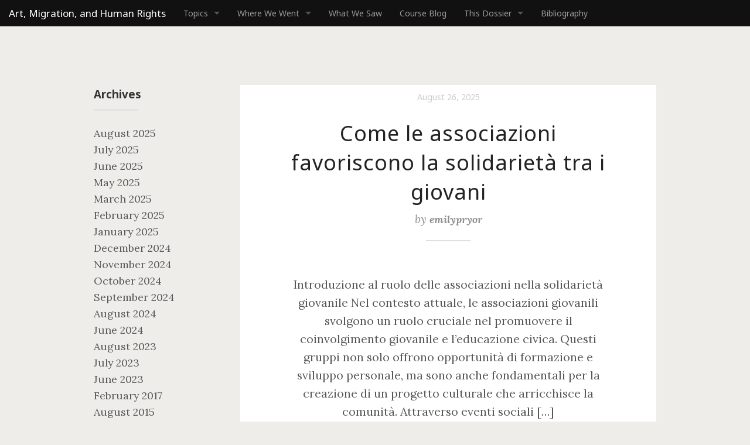

--- FILE ---
content_type: text/html; charset=UTF-8
request_url: https://chiapas2015.tome.press/author/emilypryor/
body_size: 22203
content:
<!DOCTYPE html>
<!--[if IE 8]> 				 <html class="no-js lt-ie9" lang=""> <![endif]-->
<!--[if gt IE 8]><!--> <html class="no-js" lang=""> <!--<![endif]-->

<head>
	<meta charset="utf-8" />
	<meta name="viewport" content="width=device-width, initial-scale=1, user-scalable=no" />
	
	<title>
	  emilypryor Archive - Art, Migration, and Human Rights	</title>
	
	<!-- Google Tag Manager -->
	<script>(function(w,d,s,l,i){w[l]=w[l]||[];w[l].push({'gtm.start':
	new Date().getTime(),event:'gtm.js'});var f=d.getElementsByTagName(s)[0],
	j=d.createElement(s),dl=l!='dataLayer'?'&l='+l:'';j.async=true;j.src=
	'https://www.googletagmanager.com/gtm.js?id='+i+dl;f.parentNode.insertBefore(j,f);
	})(window,document,'script','dataLayer','GTM-TZHHZV');</script>
	<!-- End Google Tag Manager -->
  	<!-- Call wp head -->
  	<meta name='robots' content='max-image-preview:large' />
<link rel="alternate" type="application/rss+xml" title="Art, Migration, and Human Rights &raquo; Posts by emilypryor Feed" href="https://chiapas2015.tome.press/author/emilypryor/feed/" />
		<!-- This site uses the Google Analytics by MonsterInsights plugin v7.16.0 - Using Analytics tracking - https://www.monsterinsights.com/ -->
							<script src="//www.googletagmanager.com/gtag/js?id=UA-55359199-3"  type="text/javascript" data-cfasync="false"></script>
			<script type="text/javascript" data-cfasync="false">
				var mi_version = '7.16.0';
				var mi_track_user = true;
				var mi_no_track_reason = '';
				
								var disableStr = 'ga-disable-UA-55359199-3';

				/* Function to detect opted out users */
				function __gtagTrackerIsOptedOut() {
					return document.cookie.indexOf( disableStr + '=true' ) > - 1;
				}

				/* Disable tracking if the opt-out cookie exists. */
				if ( __gtagTrackerIsOptedOut() ) {
					window[disableStr] = true;
				}

				/* Opt-out function */
				function __gtagTrackerOptout() {
					document.cookie = disableStr + '=true; expires=Thu, 31 Dec 2099 23:59:59 UTC; path=/';
					window[disableStr] = true;
				}

				if ( 'undefined' === typeof gaOptout ) {
					function gaOptout() {
						__gtagTrackerOptout();
					}
				}
								window.dataLayer = window.dataLayer || [];
				if ( mi_track_user ) {
					function __gtagTracker() {
						dataLayer.push( arguments );
					}
					__gtagTracker( 'js', new Date() );
					__gtagTracker( 'set', {
						'developer_id.dZGIzZG' : true,
						                    });
					__gtagTracker( 'config', 'UA-55359199-3', {
						forceSSL:true,					} );
										window.gtag = __gtagTracker;										(
						function () {
							/* https://developers.google.com/analytics/devguides/collection/analyticsjs/ */
							/* ga and __gaTracker compatibility shim. */
							var noopfn = function () {
								return null;
							};
							var noopnullfn = function () {
								return null;
							};
							var Tracker = function () {
								return null;
							};
							var p = Tracker.prototype;
							p.get = noopfn;
							p.set = noopfn;
							p.send = noopfn;
							var __gaTracker = function () {
								var len = arguments.length;
								if ( len === 0 ) {
									return;
								}
								var f = arguments[len - 1];
								if ( typeof f !== 'object' || f === null || typeof f.hitCallback !== 'function' ) {
									if ( 'send' === arguments[0] ) {
										if ( 'event' === arguments[1] ) {
											__gtagTracker( 'event', arguments[3], {
												'event_category': arguments[2],
												'event_label': arguments[4],
												'value': 1
											} );
											return;
										}
										if ( 'undefined' !== typeof ( arguments[1].hitType ) ) {
											var hitDetails = {};
											var gagtag_map = {
												'eventCategory': 'event_category',
												'eventAction': 'event_action',
												'eventLabel': 'event_label',
												'eventValue': 'event_value',
												'nonInteraction': 'non_interaction',
												'timingCategory': 'event_category',
												'timingVar': 'name',
												'timingValue': 'value',
												'timingLabel': 'event_label',
											};
											var gaKey;
											for ( gaKey in gagtag_map ) {
												if ( 'undefined' !== typeof arguments[1][gaKey] ) {
													hitDetails[gagtag_map[gaKey]] = arguments[1][gaKey];
												}
											}
											var action = 'timing' === arguments[1].hitType ? 'timing_complete' : arguments[1].eventAction;
											__gtagTracker( 'event', action, hitDetails );
										}
									}
									return;
								}
								try {
									f.hitCallback();
								} catch ( ex ) {
								}
							};
							__gaTracker.create = function () {
								return new Tracker();
							};
							__gaTracker.getByName = noopnullfn;
							__gaTracker.getAll = function () {
								return [];
							};
							__gaTracker.remove = noopfn;
							__gaTracker.loaded = true;
							window['__gaTracker'] = __gaTracker;
						}
					)();
									} else {
										console.log( "" );
					( function () {
						function __gtagTracker() {
							return null;
						}
						window['__gtagTracker'] = __gtagTracker;
						window['gtag'] = __gtagTracker;
					} )();
									}
			</script>
				<!-- / Google Analytics by MonsterInsights -->
		<style id='wp-img-auto-sizes-contain-inline-css' type='text/css'>
img:is([sizes=auto i],[sizes^="auto," i]){contain-intrinsic-size:3000px 1500px}
/*# sourceURL=wp-img-auto-sizes-contain-inline-css */
</style>
<style id='wp-emoji-styles-inline-css' type='text/css'>

	img.wp-smiley, img.emoji {
		display: inline !important;
		border: none !important;
		box-shadow: none !important;
		height: 1em !important;
		width: 1em !important;
		margin: 0 0.07em !important;
		vertical-align: -0.1em !important;
		background: none !important;
		padding: 0 !important;
	}
/*# sourceURL=wp-emoji-styles-inline-css */
</style>
<style id='wp-block-library-inline-css' type='text/css'>
:root{--wp-block-synced-color:#7a00df;--wp-block-synced-color--rgb:122,0,223;--wp-bound-block-color:var(--wp-block-synced-color);--wp-editor-canvas-background:#ddd;--wp-admin-theme-color:#007cba;--wp-admin-theme-color--rgb:0,124,186;--wp-admin-theme-color-darker-10:#006ba1;--wp-admin-theme-color-darker-10--rgb:0,107,160.5;--wp-admin-theme-color-darker-20:#005a87;--wp-admin-theme-color-darker-20--rgb:0,90,135;--wp-admin-border-width-focus:2px}@media (min-resolution:192dpi){:root{--wp-admin-border-width-focus:1.5px}}.wp-element-button{cursor:pointer}:root .has-very-light-gray-background-color{background-color:#eee}:root .has-very-dark-gray-background-color{background-color:#313131}:root .has-very-light-gray-color{color:#eee}:root .has-very-dark-gray-color{color:#313131}:root .has-vivid-green-cyan-to-vivid-cyan-blue-gradient-background{background:linear-gradient(135deg,#00d084,#0693e3)}:root .has-purple-crush-gradient-background{background:linear-gradient(135deg,#34e2e4,#4721fb 50%,#ab1dfe)}:root .has-hazy-dawn-gradient-background{background:linear-gradient(135deg,#faaca8,#dad0ec)}:root .has-subdued-olive-gradient-background{background:linear-gradient(135deg,#fafae1,#67a671)}:root .has-atomic-cream-gradient-background{background:linear-gradient(135deg,#fdd79a,#004a59)}:root .has-nightshade-gradient-background{background:linear-gradient(135deg,#330968,#31cdcf)}:root .has-midnight-gradient-background{background:linear-gradient(135deg,#020381,#2874fc)}:root{--wp--preset--font-size--normal:16px;--wp--preset--font-size--huge:42px}.has-regular-font-size{font-size:1em}.has-larger-font-size{font-size:2.625em}.has-normal-font-size{font-size:var(--wp--preset--font-size--normal)}.has-huge-font-size{font-size:var(--wp--preset--font-size--huge)}.has-text-align-center{text-align:center}.has-text-align-left{text-align:left}.has-text-align-right{text-align:right}.has-fit-text{white-space:nowrap!important}#end-resizable-editor-section{display:none}.aligncenter{clear:both}.items-justified-left{justify-content:flex-start}.items-justified-center{justify-content:center}.items-justified-right{justify-content:flex-end}.items-justified-space-between{justify-content:space-between}.screen-reader-text{border:0;clip-path:inset(50%);height:1px;margin:-1px;overflow:hidden;padding:0;position:absolute;width:1px;word-wrap:normal!important}.screen-reader-text:focus{background-color:#ddd;clip-path:none;color:#444;display:block;font-size:1em;height:auto;left:5px;line-height:normal;padding:15px 23px 14px;text-decoration:none;top:5px;width:auto;z-index:100000}html :where(.has-border-color){border-style:solid}html :where([style*=border-top-color]){border-top-style:solid}html :where([style*=border-right-color]){border-right-style:solid}html :where([style*=border-bottom-color]){border-bottom-style:solid}html :where([style*=border-left-color]){border-left-style:solid}html :where([style*=border-width]){border-style:solid}html :where([style*=border-top-width]){border-top-style:solid}html :where([style*=border-right-width]){border-right-style:solid}html :where([style*=border-bottom-width]){border-bottom-style:solid}html :where([style*=border-left-width]){border-left-style:solid}html :where(img[class*=wp-image-]){height:auto;max-width:100%}:where(figure){margin:0 0 1em}html :where(.is-position-sticky){--wp-admin--admin-bar--position-offset:var(--wp-admin--admin-bar--height,0px)}@media screen and (max-width:600px){html :where(.is-position-sticky){--wp-admin--admin-bar--position-offset:0px}}

/*# sourceURL=wp-block-library-inline-css */
</style><style id='global-styles-inline-css' type='text/css'>
:root{--wp--preset--aspect-ratio--square: 1;--wp--preset--aspect-ratio--4-3: 4/3;--wp--preset--aspect-ratio--3-4: 3/4;--wp--preset--aspect-ratio--3-2: 3/2;--wp--preset--aspect-ratio--2-3: 2/3;--wp--preset--aspect-ratio--16-9: 16/9;--wp--preset--aspect-ratio--9-16: 9/16;--wp--preset--color--black: #000000;--wp--preset--color--cyan-bluish-gray: #abb8c3;--wp--preset--color--white: #ffffff;--wp--preset--color--pale-pink: #f78da7;--wp--preset--color--vivid-red: #cf2e2e;--wp--preset--color--luminous-vivid-orange: #ff6900;--wp--preset--color--luminous-vivid-amber: #fcb900;--wp--preset--color--light-green-cyan: #7bdcb5;--wp--preset--color--vivid-green-cyan: #00d084;--wp--preset--color--pale-cyan-blue: #8ed1fc;--wp--preset--color--vivid-cyan-blue: #0693e3;--wp--preset--color--vivid-purple: #9b51e0;--wp--preset--gradient--vivid-cyan-blue-to-vivid-purple: linear-gradient(135deg,rgb(6,147,227) 0%,rgb(155,81,224) 100%);--wp--preset--gradient--light-green-cyan-to-vivid-green-cyan: linear-gradient(135deg,rgb(122,220,180) 0%,rgb(0,208,130) 100%);--wp--preset--gradient--luminous-vivid-amber-to-luminous-vivid-orange: linear-gradient(135deg,rgb(252,185,0) 0%,rgb(255,105,0) 100%);--wp--preset--gradient--luminous-vivid-orange-to-vivid-red: linear-gradient(135deg,rgb(255,105,0) 0%,rgb(207,46,46) 100%);--wp--preset--gradient--very-light-gray-to-cyan-bluish-gray: linear-gradient(135deg,rgb(238,238,238) 0%,rgb(169,184,195) 100%);--wp--preset--gradient--cool-to-warm-spectrum: linear-gradient(135deg,rgb(74,234,220) 0%,rgb(151,120,209) 20%,rgb(207,42,186) 40%,rgb(238,44,130) 60%,rgb(251,105,98) 80%,rgb(254,248,76) 100%);--wp--preset--gradient--blush-light-purple: linear-gradient(135deg,rgb(255,206,236) 0%,rgb(152,150,240) 100%);--wp--preset--gradient--blush-bordeaux: linear-gradient(135deg,rgb(254,205,165) 0%,rgb(254,45,45) 50%,rgb(107,0,62) 100%);--wp--preset--gradient--luminous-dusk: linear-gradient(135deg,rgb(255,203,112) 0%,rgb(199,81,192) 50%,rgb(65,88,208) 100%);--wp--preset--gradient--pale-ocean: linear-gradient(135deg,rgb(255,245,203) 0%,rgb(182,227,212) 50%,rgb(51,167,181) 100%);--wp--preset--gradient--electric-grass: linear-gradient(135deg,rgb(202,248,128) 0%,rgb(113,206,126) 100%);--wp--preset--gradient--midnight: linear-gradient(135deg,rgb(2,3,129) 0%,rgb(40,116,252) 100%);--wp--preset--font-size--small: 13px;--wp--preset--font-size--medium: 20px;--wp--preset--font-size--large: 36px;--wp--preset--font-size--x-large: 42px;--wp--preset--spacing--20: 0.44rem;--wp--preset--spacing--30: 0.67rem;--wp--preset--spacing--40: 1rem;--wp--preset--spacing--50: 1.5rem;--wp--preset--spacing--60: 2.25rem;--wp--preset--spacing--70: 3.38rem;--wp--preset--spacing--80: 5.06rem;--wp--preset--shadow--natural: 6px 6px 9px rgba(0, 0, 0, 0.2);--wp--preset--shadow--deep: 12px 12px 50px rgba(0, 0, 0, 0.4);--wp--preset--shadow--sharp: 6px 6px 0px rgba(0, 0, 0, 0.2);--wp--preset--shadow--outlined: 6px 6px 0px -3px rgb(255, 255, 255), 6px 6px rgb(0, 0, 0);--wp--preset--shadow--crisp: 6px 6px 0px rgb(0, 0, 0);}:where(.is-layout-flex){gap: 0.5em;}:where(.is-layout-grid){gap: 0.5em;}body .is-layout-flex{display: flex;}.is-layout-flex{flex-wrap: wrap;align-items: center;}.is-layout-flex > :is(*, div){margin: 0;}body .is-layout-grid{display: grid;}.is-layout-grid > :is(*, div){margin: 0;}:where(.wp-block-columns.is-layout-flex){gap: 2em;}:where(.wp-block-columns.is-layout-grid){gap: 2em;}:where(.wp-block-post-template.is-layout-flex){gap: 1.25em;}:where(.wp-block-post-template.is-layout-grid){gap: 1.25em;}.has-black-color{color: var(--wp--preset--color--black) !important;}.has-cyan-bluish-gray-color{color: var(--wp--preset--color--cyan-bluish-gray) !important;}.has-white-color{color: var(--wp--preset--color--white) !important;}.has-pale-pink-color{color: var(--wp--preset--color--pale-pink) !important;}.has-vivid-red-color{color: var(--wp--preset--color--vivid-red) !important;}.has-luminous-vivid-orange-color{color: var(--wp--preset--color--luminous-vivid-orange) !important;}.has-luminous-vivid-amber-color{color: var(--wp--preset--color--luminous-vivid-amber) !important;}.has-light-green-cyan-color{color: var(--wp--preset--color--light-green-cyan) !important;}.has-vivid-green-cyan-color{color: var(--wp--preset--color--vivid-green-cyan) !important;}.has-pale-cyan-blue-color{color: var(--wp--preset--color--pale-cyan-blue) !important;}.has-vivid-cyan-blue-color{color: var(--wp--preset--color--vivid-cyan-blue) !important;}.has-vivid-purple-color{color: var(--wp--preset--color--vivid-purple) !important;}.has-black-background-color{background-color: var(--wp--preset--color--black) !important;}.has-cyan-bluish-gray-background-color{background-color: var(--wp--preset--color--cyan-bluish-gray) !important;}.has-white-background-color{background-color: var(--wp--preset--color--white) !important;}.has-pale-pink-background-color{background-color: var(--wp--preset--color--pale-pink) !important;}.has-vivid-red-background-color{background-color: var(--wp--preset--color--vivid-red) !important;}.has-luminous-vivid-orange-background-color{background-color: var(--wp--preset--color--luminous-vivid-orange) !important;}.has-luminous-vivid-amber-background-color{background-color: var(--wp--preset--color--luminous-vivid-amber) !important;}.has-light-green-cyan-background-color{background-color: var(--wp--preset--color--light-green-cyan) !important;}.has-vivid-green-cyan-background-color{background-color: var(--wp--preset--color--vivid-green-cyan) !important;}.has-pale-cyan-blue-background-color{background-color: var(--wp--preset--color--pale-cyan-blue) !important;}.has-vivid-cyan-blue-background-color{background-color: var(--wp--preset--color--vivid-cyan-blue) !important;}.has-vivid-purple-background-color{background-color: var(--wp--preset--color--vivid-purple) !important;}.has-black-border-color{border-color: var(--wp--preset--color--black) !important;}.has-cyan-bluish-gray-border-color{border-color: var(--wp--preset--color--cyan-bluish-gray) !important;}.has-white-border-color{border-color: var(--wp--preset--color--white) !important;}.has-pale-pink-border-color{border-color: var(--wp--preset--color--pale-pink) !important;}.has-vivid-red-border-color{border-color: var(--wp--preset--color--vivid-red) !important;}.has-luminous-vivid-orange-border-color{border-color: var(--wp--preset--color--luminous-vivid-orange) !important;}.has-luminous-vivid-amber-border-color{border-color: var(--wp--preset--color--luminous-vivid-amber) !important;}.has-light-green-cyan-border-color{border-color: var(--wp--preset--color--light-green-cyan) !important;}.has-vivid-green-cyan-border-color{border-color: var(--wp--preset--color--vivid-green-cyan) !important;}.has-pale-cyan-blue-border-color{border-color: var(--wp--preset--color--pale-cyan-blue) !important;}.has-vivid-cyan-blue-border-color{border-color: var(--wp--preset--color--vivid-cyan-blue) !important;}.has-vivid-purple-border-color{border-color: var(--wp--preset--color--vivid-purple) !important;}.has-vivid-cyan-blue-to-vivid-purple-gradient-background{background: var(--wp--preset--gradient--vivid-cyan-blue-to-vivid-purple) !important;}.has-light-green-cyan-to-vivid-green-cyan-gradient-background{background: var(--wp--preset--gradient--light-green-cyan-to-vivid-green-cyan) !important;}.has-luminous-vivid-amber-to-luminous-vivid-orange-gradient-background{background: var(--wp--preset--gradient--luminous-vivid-amber-to-luminous-vivid-orange) !important;}.has-luminous-vivid-orange-to-vivid-red-gradient-background{background: var(--wp--preset--gradient--luminous-vivid-orange-to-vivid-red) !important;}.has-very-light-gray-to-cyan-bluish-gray-gradient-background{background: var(--wp--preset--gradient--very-light-gray-to-cyan-bluish-gray) !important;}.has-cool-to-warm-spectrum-gradient-background{background: var(--wp--preset--gradient--cool-to-warm-spectrum) !important;}.has-blush-light-purple-gradient-background{background: var(--wp--preset--gradient--blush-light-purple) !important;}.has-blush-bordeaux-gradient-background{background: var(--wp--preset--gradient--blush-bordeaux) !important;}.has-luminous-dusk-gradient-background{background: var(--wp--preset--gradient--luminous-dusk) !important;}.has-pale-ocean-gradient-background{background: var(--wp--preset--gradient--pale-ocean) !important;}.has-electric-grass-gradient-background{background: var(--wp--preset--gradient--electric-grass) !important;}.has-midnight-gradient-background{background: var(--wp--preset--gradient--midnight) !important;}.has-small-font-size{font-size: var(--wp--preset--font-size--small) !important;}.has-medium-font-size{font-size: var(--wp--preset--font-size--medium) !important;}.has-large-font-size{font-size: var(--wp--preset--font-size--large) !important;}.has-x-large-font-size{font-size: var(--wp--preset--font-size--x-large) !important;}
/*# sourceURL=global-styles-inline-css */
</style>

<style id='classic-theme-styles-inline-css' type='text/css'>
/*! This file is auto-generated */
.wp-block-button__link{color:#fff;background-color:#32373c;border-radius:9999px;box-shadow:none;text-decoration:none;padding:calc(.667em + 2px) calc(1.333em + 2px);font-size:1.125em}.wp-block-file__button{background:#32373c;color:#fff;text-decoration:none}
/*# sourceURL=/wp-includes/css/classic-themes.min.css */
</style>
<link rel='stylesheet' id='contact-form-7-css' href='https://chiapas2015.tome.press/wp-content/plugins/contact-form-7/includes/css/styles.css?ver=5.3.2' type='text/css' media='all' />
<link rel='stylesheet' id='public-styles-css' href='https://chiapas2015.tome.press/wp-content/plugins/tome-edit/admin/lib/external-media/css/external-media-public.css?ver=6.9' type='text/css' media='all' />
<link rel='stylesheet' id='tooltipster-css' href='https://chiapas2015.tome.press/wp-content/plugins/tome-references/public/css/tooltipster.bundle.css?ver=1.0.1' type='text/css' media='all' />
<link rel='stylesheet' id='tome-references-css' href='https://chiapas2015.tome.press/wp-content/plugins/tome-references/public/css/tome-references-public.css?ver=1.0.1' type='text/css' media='all' />
<link rel='stylesheet' id='lightbox2-css' href='https://chiapas2015.tome.press/wp-content/plugins/tome-gallery/assets/lightbox2/css/lightbox.min.css?ver=1535942458' type='text/css' media='all' />
<link rel='stylesheet' id='tome-gallery-css' href='https://chiapas2015.tome.press/wp-content/plugins/tome-gallery/assets/css/gallery.css?ver=1557438573' type='text/css' media='all' />
<link rel='stylesheet' id='monsterinsights-popular-posts-style-css' href='https://chiapas2015.tome.press/wp-content/plugins/google-analytics-for-wordpress/assets/css/frontend.min.css?ver=7.16.0' type='text/css' media='all' />
<link rel='stylesheet' id='dashicons-css' href='https://chiapas2015.tome.press/wp-includes/css/dashicons.min.css?ver=6.9' type='text/css' media='all' />
<link rel='stylesheet' id='tome-base-classes.css-css' href='https://chiapas2015.tome.press/wp-content/themes/tome/css/base/classes.css?ver=1542055069' type='text/css' media='all' />
<link rel='stylesheet' id='tome-base-fonts.css-css' href='https://chiapas2015.tome.press/wp-content/themes/tome/css/base/fonts.css?ver=1540822959' type='text/css' media='all' />
<link rel='stylesheet' id='tome-components-accordion.css-css' href='https://chiapas2015.tome.press/wp-content/themes/tome/css/components/accordion.css?ver=1542208669' type='text/css' media='all' />
<link rel='stylesheet' id='tome-components-admin-bar.css-css' href='https://chiapas2015.tome.press/wp-content/themes/tome/css/components/admin-bar.css?ver=1542208673' type='text/css' media='all' />
<link rel='stylesheet' id='tome-components-chapter-nav.css-css' href='https://chiapas2015.tome.press/wp-content/themes/tome/css/components/chapter-nav.css?ver=1547559280' type='text/css' media='all' />
<link rel='stylesheet' id='tome-components-comments.css-css' href='https://chiapas2015.tome.press/wp-content/themes/tome/css/components/comments.css?ver=1542208673' type='text/css' media='all' />
<link rel='stylesheet' id='tome-components-cover.css-css' href='https://chiapas2015.tome.press/wp-content/themes/tome/css/components/cover.css?ver=1552590231' type='text/css' media='all' />
<link rel='stylesheet' id='tome-components-dropcap.css-css' href='https://chiapas2015.tome.press/wp-content/themes/tome/css/components/dropcap.css?ver=1542208673' type='text/css' media='all' />
<link rel='stylesheet' id='tome-components-gallery.css-css' href='https://chiapas2015.tome.press/wp-content/themes/tome/css/components/gallery.css?ver=1542208673' type='text/css' media='all' />
<link rel='stylesheet' id='tome-components-infinite-scroll.css-css' href='https://chiapas2015.tome.press/wp-content/themes/tome/css/components/infinite-scroll.css?ver=1554740918' type='text/css' media='all' />
<link rel='stylesheet' id='tome-components-maps.css-css' href='https://chiapas2015.tome.press/wp-content/themes/tome/css/components/maps.css?ver=1542208673' type='text/css' media='all' />
<link rel='stylesheet' id='tome-components-pagination.css-css' href='https://chiapas2015.tome.press/wp-content/themes/tome/css/components/pagination.css?ver=1542208673' type='text/css' media='all' />
<link rel='stylesheet' id='tome-components-references.css-css' href='https://chiapas2015.tome.press/wp-content/themes/tome/css/components/references.css?ver=1542208674' type='text/css' media='all' />
<link rel='stylesheet' id='tome-components-sidemenu.css-css' href='https://chiapas2015.tome.press/wp-content/themes/tome/css/components/sidemenu.css?ver=1558730154' type='text/css' media='all' />
<link rel='stylesheet' id='tome-templates-chapter-header.css-css' href='https://chiapas2015.tome.press/wp-content/themes/tome/css/templates/chapter/header.css?ver=1573047581' type='text/css' media='all' />
<link rel='stylesheet' id='tome-..-foundation-icons-foundation-icons.css-css' href='https://chiapas2015.tome.press/wp-content/themes/tome/css/../foundation-icons/foundation-icons.css?ver=1501218971' type='text/css' media='all' />
<link rel='stylesheet' id='tome-..-style.css-css' href='https://chiapas2015.tome.press/wp-content/themes/tome/css/../style.css?ver=1581184599' type='text/css' media='all' />
<link rel='stylesheet' id='tome-app.min.css-css' href='https://chiapas2015.tome.press/wp-content/themes/tome/css/app.min.css?ver=1621828513' type='text/css' media='all' />
<script type="text/javascript" id="monsterinsights-frontend-script-js-extra">
/* <![CDATA[ */
var monsterinsights_frontend = {"js_events_tracking":"true","download_extensions":"doc,pdf,ppt,zip,xls,docx,pptx,xlsx","inbound_paths":"[]","home_url":"https://chiapas2015.tome.press","hash_tracking":"false","ua":"UA-55359199-3"};
//# sourceURL=monsterinsights-frontend-script-js-extra
/* ]]> */
</script>
<script type="text/javascript" src="https://chiapas2015.tome.press/wp-content/plugins/google-analytics-for-wordpress/assets/js/frontend-gtag.min.js?ver=7.16.0" id="monsterinsights-frontend-script-js"></script>
<script type="text/javascript" src="https://code.jquery.com/jquery-3.3.1.min.js?ver=3.3.1" id="jquery-js"></script>
<script type="text/javascript" src="https://chiapas2015.tome.press/wp-content/plugins/tome-references/public/js/tooltipster.bundle.js?ver=1.0.1" id="tome-references-js"></script>
<script type="text/javascript" id="tooltip-js-extra">
/* <![CDATA[ */
var frontendajax = {"ajaxurl":"https://chiapas2015.tome.press/wp-admin/admin-ajax.php"};
//# sourceURL=tooltip-js-extra
/* ]]> */
</script>
<script type="text/javascript" src="https://chiapas2015.tome.press/wp-content/plugins/tome-references/public/js/tome-references-public.js?ver=1.0.1" id="tooltip-js"></script>
<script type="text/javascript" src="https://chiapas2015.tome.press/wp-content/themes/tome/js/dist/components/accordion.js?ver=1541651121" id="tome-dist-components-accordion.js-js"></script>
<script type="text/javascript" src="https://chiapas2015.tome.press/wp-content/themes/tome/js/dist/components/sidemenu.js?ver=1553781137" id="tome-dist-components-sidemenu.js-js"></script>
<script type="text/javascript" src="https://chiapas2015.tome.press/wp-includes/js/underscore.min.js?ver=1.13.7" id="underscore-js"></script>
<script type="text/javascript" src="https://chiapas2015.tome.press/wp-includes/js/backbone.min.js?ver=1.6.0" id="backbone-js"></script>
<script type="text/javascript" id="wp-api-request-js-extra">
/* <![CDATA[ */
var wpApiSettings = {"root":"https://chiapas2015.tome.press/wp-json/","nonce":"35434c6b0e","versionString":"wp/v2/"};
//# sourceURL=wp-api-request-js-extra
/* ]]> */
</script>
<script type="text/javascript" src="https://chiapas2015.tome.press/wp-includes/js/api-request.min.js?ver=6.9" id="wp-api-request-js"></script>
<script type="text/javascript" src="https://chiapas2015.tome.press/wp-includes/js/wp-api.min.js?ver=6.9" id="wp-api-js"></script>
<script type="text/javascript" src="https://chiapas2015.tome.press/wp-content/themes/tome/js/infinite-scroll.js?ver=1573048010" id="tome-infinite-scroll-js"></script>
<link rel="https://api.w.org/" href="https://chiapas2015.tome.press/wp-json/" /><link rel="alternate" title="JSON" type="application/json" href="https://chiapas2015.tome.press/wp-json/wp/v2/users/59" /><link rel="EditURI" type="application/rsd+xml" title="RSD" href="https://chiapas2015.tome.press/xmlrpc.php?rsd" />
<meta name="generator" content="WordPress 6.9" />
<link href="https://fonts.googleapis.com/css?family=Lora:400,400i,700,700i|Noto+Sans:400,700" rel="stylesheet"><link rel="icon" href="https://chiapas2015.tome.press/wp-content/uploads/sites/21/2015/09/cropped-SubMarcos_04-32x32.jpg" sizes="32x32" />
<link rel="icon" href="https://chiapas2015.tome.press/wp-content/uploads/sites/21/2015/09/cropped-SubMarcos_04-192x192.jpg" sizes="192x192" />
<link rel="apple-touch-icon" href="https://chiapas2015.tome.press/wp-content/uploads/sites/21/2015/09/cropped-SubMarcos_04-180x180.jpg" />
<meta name="msapplication-TileImage" content="https://chiapas2015.tome.press/wp-content/uploads/sites/21/2015/09/cropped-SubMarcos_04-270x270.jpg" />

</head>

<body class="archive author author-emilypryor author-59 wp-theme-tome blog has-top-nav group-blog hfeed has-header-image page-two-column colors-light">
	<!-- Google Tag Manager (noscript) -->
	<noscript><iframe src="https://www.googletagmanager.com/ns.html?id=GTM-TZHHZV"
	height="0" width="0" style="display:none;visibility:hidden"></iframe></noscript>
	<!-- End Google Tag Manager (noscript) -->
	<div class="fixed">
			<nav class="top-bar">
			<ul class="title-area">
			<!-- Title Area -->
			<li class="name">
				<h1><a class="brand" id="logo" href="https://chiapas2015.tome.press">Art, Migration, and Human Rights</a></h1>
			</li>
			<!-- Remove the class "menu-icon" to get rid of menu icon. Take out "Menu" to just have icon alone -->
			<li class="toggle-topbar menu-icon"><a href="#"><span>Menu</span></a></li>
			</ul>
			 <section class="top-bar-section">
<ul id="menu-primary-nav" class="left"><li id="menu-item-3827" class="has-dropdown menu-item menu-item-type-custom menu-item-object-custom menu-item-has-childrentopics-menu"><a href="http://chiapas2015.tome.press/chapter/">Topics</a>
<ul class="dropdown">
	<li id="menu-item-3828" class="menu-item menu-item-type-post_type menu-item-object-chapterintroduction-menu"><a href="https://chiapas2015.tome.press/chapter/introduction/">Introduction</a></li>
	<li id="menu-item-3829" class="menu-item menu-item-type-post_type menu-item-object-chapterremapping-migration:-rights,-body,-and-resistance-menu"><a href="https://chiapas2015.tome.press/chapter/remapping-migration-rights-body-and-resistance/">Remapping Migration: Rights, Body, and Resistance</a></li>
	<li id="menu-item-3830" class="menu-item menu-item-type-post_type menu-item-object-chapterthe-performance-of-control-and-security-menu"><a href="https://chiapas2015.tome.press/chapter/the-performance-of-control-and-security/">The Performance of Control and Security</a></li>
	<li id="menu-item-3831" class="menu-item menu-item-type-post_type menu-item-object-chapteractors,-networks,-and-counter-machines-menu"><a href="https://chiapas2015.tome.press/chapter/actors-networks-and-counter-machines/">Actors, Networks, and Counter-Machines</a></li>
	<li id="menu-item-3832" class="menu-item menu-item-type-post_type menu-item-object-chaptergender,-sexuality,-and-migration-menu"><a href="https://chiapas2015.tome.press/chapter/gender-sexuality-and-migration/">Gender, Sexuality, and Migration</a></li>
	<li id="menu-item-3833" class="menu-item menu-item-type-post_type menu-item-object-chapterthe-politics-of-care:-mourning,-memory,-and-forensics-menu"><a href="https://chiapas2015.tome.press/chapter/forensics/">The Politics of Care: Mourning, Memory, and Forensics</a></li>
	<li id="menu-item-3834" class="menu-item menu-item-type-post_type menu-item-object-chapterart-and-performance-menu"><a href="https://chiapas2015.tome.press/chapter/art-and-performance/">Art and Performance</a></li>
	<li id="menu-item-3835" class="menu-item menu-item-type-post_type menu-item-object-chaptercollaborative-pedagogies-menu"><a href="https://chiapas2015.tome.press/chapter/collaborative-pedagogies/">Collaborative Pedagogies</a></li>
</ul>
</li>
<li id="menu-item-3885" class="has-dropdown menu-item menu-item-type-custom menu-item-object-custom menu-item-has-childrenwhere-we-went-menu"><a href="http://chiapas2015.tome.press/tome_place/">Where We Went</a>
<ul class="dropdown">
	<li id="menu-item-3886" class="menu-item menu-item-type-post_type menu-item-object-tome_placealbergue-jesus-el-buen-pastor-and-refugio-los-3-Ángeles-menu"><a href="https://chiapas2015.tome.press/tome_place/albergue-jesus-el-buen-pastor/">Albergue Jesus El Buen Pastor and Refugio los 3 Ángeles</a></li>
	<li id="menu-item-3887" class="menu-item menu-item-type-post_type menu-item-object-tome_placecasa-del-migrante-hogar-de-la-misericordia-menu"><a href="https://chiapas2015.tome.press/tome_place/casa-del-migrante-hogar-de-la-misericordia/">Casa del Migrante Hogar de la Misericordia</a></li>
	<li id="menu-item-3888" class="menu-item menu-item-type-post_type menu-item-object-tome_placecentro-de-ayuda-humanitaria-a-migrantes,-chahuites,-oaxaca-menu"><a href="https://chiapas2015.tome.press/tome_place/centro-de-ayuda-humanitaria-a-migrantes-chahuites/">Centro de Ayuda Humanitaria a Migrantes, Chahuites, Oaxaca</a></li>
	<li id="menu-item-3889" class="menu-item menu-item-type-post_type menu-item-object-tome_placecentro-de-derechos-humanos-fray-matías-de-córdova-menu"><a href="https://chiapas2015.tome.press/tome_place/centro-de-derechos-humanos-fray-matias-de-cordova/">Centro de Derechos Humanos Fray Matías de Córdova</a></li>
	<li id="menu-item-3890" class="menu-item menu-item-type-post_type menu-item-object-tome_placecheckpoint-tamara-menu"><a href="https://chiapas2015.tome.press/tome_place/checkpoint-tamara/">Checkpoint Tamara</a></li>
	<li id="menu-item-3891" class="menu-item menu-item-type-post_type menu-item-object-tome_placecheckpoint-huixtla,-chiapas-menu"><a href="https://chiapas2015.tome.press/tome_place/checkpoint-huixtla-chiapas/">Checkpoint Huixtla, Chiapas</a></li>
	<li id="menu-item-3892" class="menu-item menu-item-type-post_type menu-item-object-tome_placeciudad-tecún-Úman-menu"><a href="https://chiapas2015.tome.press/tome_place/ciudad-tecun-human/">Ciudad Tecún Úman</a></li>
	<li id="menu-item-3893" class="menu-item menu-item-type-post_type menu-item-object-tome_placecomisión-nacional-de-los-derechos-humanos,-sede-de-tapachula-menu"><a href="https://chiapas2015.tome.press/tome_place/comision-nacional-de-los-derechos-humanos-oficina-foranea/">Comisión Nacional de los Derechos Humanos, Sede de Tapachula</a></li>
	<li id="menu-item-3894" class="menu-item menu-item-type-post_type menu-item-object-tome_placeestación-de-tren-arriaga-menu"><a href="https://chiapas2015.tome.press/tome_place/estacion-de-tren-arriaga/">Estación de Tren Arriaga</a></li>
	<li id="menu-item-3895" class="menu-item menu-item-type-post_type menu-item-object-tome_placeestación-de-tren-chontalpa-menu"><a href="https://chiapas2015.tome.press/tome_place/estacion-de-tren-chontapla/">Estación de Tren Chontalpa</a></li>
	<li id="menu-item-3897" class="menu-item menu-item-type-post_type menu-item-object-tome_placefomma-–-fortaleza-de-la-mujer-maya-menu"><a href="https://chiapas2015.tome.press/tome_place/fomma-fortaleza-de-la-mujer-maya/">FOMMA – Fortaleza de la Mujer Maya</a></li>
	<li id="menu-item-3896" class="menu-item menu-item-type-post_type menu-item-object-tome_placela-72-hogar-–-refugio-para-personas-migrantes-menu"><a href="https://chiapas2015.tome.press/tome_place/la-72-hogar-refugio-para-personas-migrantes/">La 72 Hogar – Refugio para personas migrantes</a></li>
	<li id="menu-item-3898" class="menu-item menu-item-type-post_type menu-item-object-tome_placeoventik-menu"><a href="https://chiapas2015.tome.press/tome_place/oventik/">Oventik</a></li>
	<li id="menu-item-3899" class="menu-item menu-item-type-post_type menu-item-object-tome_placepanteón-municipal-arriaga-menu"><a href="https://chiapas2015.tome.press/tome_place/panteon-municipal-arriaga/">Panteón Municipal Arriaga</a></li>
	<li id="menu-item-3900" class="menu-item menu-item-type-post_type menu-item-object-tome_placepaso-del-coyote-menu"><a href="https://chiapas2015.tome.press/tome_place/passo-del-coyote/">Paso del Coyote</a></li>
	<li id="menu-item-3901" class="menu-item menu-item-type-post_type menu-item-object-tome_placeroberto-barrios-menu"><a href="https://chiapas2015.tome.press/tome_place/roberto-barrios/">Roberto Barrios</a></li>
</ul>
</li>
<li id="menu-item-3837" class="menu-item menu-item-type-custom menu-item-object-customwhat-we-saw-menu"><a href="http://chiapas2015.tome.press/media/">What We Saw</a></li>
<li id="menu-item-3839" class="menu-item menu-item-type-post_type menu-item-object-pagecourse-blog-menu"><a title="Course Blog" href="https://chiapas2015.tome.press/blog/">Course Blog</a></li>
<li id="menu-item-3850" class="has-dropdown menu-item menu-item-type-custom menu-item-object-custom menu-item-has-childrenthis-dossier-menu"><a href="#">This Dossier</a>
<ul class="dropdown">
	<li id="menu-item-3841" class="menu-item menu-item-type-post_type menu-item-object-pagesyllabus-menu"><a href="https://chiapas2015.tome.press/syllabus/">Syllabus</a></li>
	<li id="menu-item-3842" class="menu-item menu-item-type-post_type menu-item-object-pagecontributors-menu"><a href="https://chiapas2015.tome.press/contributors/">Contributors</a></li>
	<li id="menu-item-3843" class="menu-item menu-item-type-post_type menu-item-object-pageinterviews-menu"><a href="https://chiapas2015.tome.press/interviews/">Interviews</a></li>
	<li id="menu-item-3844" class="menu-item menu-item-type-post_type menu-item-object-pagemedia-coverage-menu"><a href="https://chiapas2015.tome.press/media-coverage/">Media Coverage</a></li>
	<li id="menu-item-3846" class="menu-item menu-item-type-post_type menu-item-object-pageayotzinapa-menu"><a href="https://chiapas2015.tome.press/ayotzinapa/">Ayotzinapa</a></li>
	<li id="menu-item-3847" class="menu-item menu-item-type-post_type menu-item-object-pagecrossing-mexico-conference-menu"><a href="https://chiapas2015.tome.press/crossing-mexico-conference/">Crossing Mexico Conference</a></li>
	<li id="menu-item-3848" class="menu-item menu-item-type-post_type menu-item-object-pagepermanent-people’s-tribunal-(ppt)-menu"><a href="https://chiapas2015.tome.press/permanent-peoples-tribunal-ppt/">Permanent People’s Tribunal (PPT)</a></li>
</ul>
</li>
<li id="menu-item-4964" class="menu-item menu-item-type-post_type menu-item-object-pagebibliography-menu"><a href="https://chiapas2015.tome.press/bibliography/">Bibliography</a></li>
</ul>			<ul class="right">
							</ul>
			</section>
		</nav>
	</div>

	
<div class="wrap">

	<aside id="secondary" class="widget-area" role="complementary" aria-label="Blog Sidebar">
	<div id="" class="widget widget_archive large-12 columns"><h4 class="widgettitle">Archives</h4>
			<ul>
					<li><a href='https://chiapas2015.tome.press/2025/08/'>August 2025</a></li>
	<li><a href='https://chiapas2015.tome.press/2025/07/'>July 2025</a></li>
	<li><a href='https://chiapas2015.tome.press/2025/06/'>June 2025</a></li>
	<li><a href='https://chiapas2015.tome.press/2025/05/'>May 2025</a></li>
	<li><a href='https://chiapas2015.tome.press/2025/03/'>March 2025</a></li>
	<li><a href='https://chiapas2015.tome.press/2025/02/'>February 2025</a></li>
	<li><a href='https://chiapas2015.tome.press/2025/01/'>January 2025</a></li>
	<li><a href='https://chiapas2015.tome.press/2024/12/'>December 2024</a></li>
	<li><a href='https://chiapas2015.tome.press/2024/11/'>November 2024</a></li>
	<li><a href='https://chiapas2015.tome.press/2024/10/'>October 2024</a></li>
	<li><a href='https://chiapas2015.tome.press/2024/09/'>September 2024</a></li>
	<li><a href='https://chiapas2015.tome.press/2024/08/'>August 2024</a></li>
	<li><a href='https://chiapas2015.tome.press/2024/06/'>June 2024</a></li>
	<li><a href='https://chiapas2015.tome.press/2023/08/'>August 2023</a></li>
	<li><a href='https://chiapas2015.tome.press/2023/07/'>July 2023</a></li>
	<li><a href='https://chiapas2015.tome.press/2023/06/'>June 2023</a></li>
	<li><a href='https://chiapas2015.tome.press/2017/02/'>February 2017</a></li>
	<li><a href='https://chiapas2015.tome.press/2015/08/'>August 2015</a></li>
	<li><a href='https://chiapas2015.tome.press/2015/07/'>July 2015</a></li>
	<li><a href='https://chiapas2015.tome.press/2026/01/' aria-current="page"> 0</a></li>
			</ul>

			</div><div id="" class="widget widget_categories large-12 columns"><h4 class="widgettitle">Categories</h4>
			<ul>
					<li class="cat-item cat-item-214"><a href="https://chiapas2015.tome.press/category/actors/">Actors</a>
</li>
	<li class="cat-item cat-item-215"><a href="https://chiapas2015.tome.press/category/and-counter-machines/">and Counter-Machines</a>
</li>
	<li class="cat-item cat-item-122"><a href="https://chiapas2015.tome.press/category/and-migration/">and Migration</a>
</li>
	<li class="cat-item cat-item-6"><a href="https://chiapas2015.tome.press/category/reading-responses/class-2-migration/">Class 2: Migration</a>
</li>
	<li class="cat-item cat-item-8"><a href="https://chiapas2015.tome.press/category/reading-responses/class-3-rights-and-vulnerabilities/">Class 3: Rights and Vulnerabilities</a>
</li>
	<li class="cat-item cat-item-9"><a href="https://chiapas2015.tome.press/category/reading-responses/class-4-seeing-and-violence/">Class 4: Seeing and Violence</a>
</li>
	<li class="cat-item cat-item-10"><a href="https://chiapas2015.tome.press/category/reading-responses/class-5-defacement/">Class 5: Defacement</a>
</li>
	<li class="cat-item cat-item-11"><a href="https://chiapas2015.tome.press/category/reading-responses/class-6-remainsforensics/">Class 6: Remains/Forensics</a>
</li>
	<li class="cat-item cat-item-159"><a href="https://chiapas2015.tome.press/category/control-and-security/">control and security</a>
</li>
	<li class="cat-item cat-item-120"><a href="https://chiapas2015.tome.press/category/gender/">Gender</a>
</li>
	<li class="cat-item cat-item-111"><a href="https://chiapas2015.tome.press/category/gender-sexuality-migration/">Gender Sexuality Migration</a>
</li>
	<li class="cat-item cat-item-86"><a href="https://chiapas2015.tome.press/category/networks/">Networks</a>
</li>
	<li class="cat-item cat-item-7"><a href="https://chiapas2015.tome.press/category/reading-responses/">Reading responses</a>
</li>
	<li class="cat-item cat-item-121"><a href="https://chiapas2015.tome.press/category/sexuality/">Sexuality</a>
</li>
	<li class="cat-item cat-item-13"><a href="https://chiapas2015.tome.press/category/reading-responses/test-reading-responses/">Test Reading Responses</a>
</li>
	<li class="cat-item cat-item-1"><a href="https://chiapas2015.tome.press/category/uncategorized/">Uncategorized</a>
</li>
			</ul>

			</div></aside><!-- #secondary -->
	<div id="primary" class="content-area">
		<main id="main" class="site-main" role="main">

					<article id="post-5691" class="post-5691 post type-post status-publish format-standard hentry category-and-migration">

	<header class="entry-header">
					<div class="entry-meta">
				<span class="screen-reader-text">Posted on</span> <a href="https://chiapas2015.tome.press/come-le-associazioni-favoriscono-la-solidarieta-tra-i-giovani/" rel="bookmark"><time class="entry-date published" datetime="2025-08-26T04:35:20+00:00">August 26, 2025</time><time class="updated" datetime="2025-12-29T12:04:56+00:00">December 29, 2025</time></a>			</div><!-- .entry-meta -->
		
		<h2 class="entry-title"><a href="https://chiapas2015.tome.press/come-le-associazioni-favoriscono-la-solidarieta-tra-i-giovani/" rel="bookmark">Come le associazioni favoriscono la solidarietà tra i giovani</a></h2><p class="loop-entry-author"><span class="posted-on"><span class="screen-reader-text">Posted on</span> <a href="https://chiapas2015.tome.press/come-le-associazioni-favoriscono-la-solidarieta-tra-i-giovani/" rel="bookmark"><time class="entry-date published" datetime="2025-08-26T04:35:20+00:00">August 26, 2025</time><time class="updated" datetime="2025-12-29T12:04:56+00:00">December 29, 2025</time></a></span><span class="byline"> by <span class="author vcard"><a class="url fn n" href="https://chiapas2015.tome.press/author/emilypryor/">emilypryor</a></span></span></p><hr>	</header><!-- .entry-header -->

	<div class="entry-content entry-summary">
		<p>Introduzione al ruolo delle associazioni nella solidarietà giovanile Nel contesto attuale, le associazioni giovanili svolgono un ruolo cruciale nel promuovere il coinvolgimento giovanile e l&#8217;educazione civica. Questi gruppi non solo offrono opportunità di formazione e sviluppo personale, ma sono anche fondamentali per la creazione di un progetto culturale che arricchisce la comunità. Attraverso eventi sociali [&hellip;]</p>
	</div><!-- .entry-summary -->

</article><!-- #post-## -->
<article id="post-5709" class="post-5709 post type-post status-publish format-standard hentry category-class-5-defacement">

	<header class="entry-header">
					<div class="entry-meta">
				<span class="screen-reader-text">Posted on</span> <a href="https://chiapas2015.tome.press/polinelliit-com-innovazioni-tecniche-nei-occhiali-di-ultima-generazione/" rel="bookmark"><time class="entry-date published" datetime="2025-08-21T01:21:38+00:00">August 21, 2025</time><time class="updated" datetime="2025-12-29T14:06:40+00:00">December 29, 2025</time></a>			</div><!-- .entry-meta -->
		
		<h2 class="entry-title"><a href="https://chiapas2015.tome.press/polinelliit-com-innovazioni-tecniche-nei-occhiali-di-ultima-generazione/" rel="bookmark">Polinelliit.com: Innovazioni tecniche nei occhiali di ultima generazione</a></h2><p class="loop-entry-author"><span class="posted-on"><span class="screen-reader-text">Posted on</span> <a href="https://chiapas2015.tome.press/polinelliit-com-innovazioni-tecniche-nei-occhiali-di-ultima-generazione/" rel="bookmark"><time class="entry-date published" datetime="2025-08-21T01:21:38+00:00">August 21, 2025</time><time class="updated" datetime="2025-12-29T14:06:40+00:00">December 29, 2025</time></a></span><span class="byline"> by <span class="author vcard"><a class="url fn n" href="https://chiapas2015.tome.press/author/emilypryor/">emilypryor</a></span></span></p><hr>	</header><!-- .entry-header -->

	<div class="entry-content entry-summary">
		<p>Introduzione agli occhiali di ultima generazione Negli ultimi anni, il mondo degli occhiali ha subito una vera e propria rivoluzione grazie all&#8217;innovazione tecnologica. Oggi, gli occhiali di ultima generazione non sono solo strumenti per migliorare la vista, ma veri e propri dispositivi intelligenti che integrano soluzioni tecniche all&#8217;avanguardia. Con l&#8217;ausilio di materiali high-tech e tecniche [&hellip;]</p>
	</div><!-- .entry-summary -->

</article><!-- #post-## -->
<article id="post-5717" class="post-5717 post type-post status-publish format-standard hentry category-class-3-rights-and-vulnerabilities">

	<header class="entry-header">
					<div class="entry-meta">
				<span class="screen-reader-text">Posted on</span> <a href="https://chiapas2015.tome.press/esplora-il-mondo-di-sandro-botticelli/" rel="bookmark"><time class="entry-date published" datetime="2025-08-20T09:21:51+00:00">August 20, 2025</time><time class="updated" datetime="2025-12-29T15:04:17+00:00">December 29, 2025</time></a>			</div><!-- .entry-meta -->
		
		<h2 class="entry-title"><a href="https://chiapas2015.tome.press/esplora-il-mondo-di-sandro-botticelli/" rel="bookmark">Esplora il mondo di Sandro Botticelli</a></h2><p class="loop-entry-author"><span class="posted-on"><span class="screen-reader-text">Posted on</span> <a href="https://chiapas2015.tome.press/esplora-il-mondo-di-sandro-botticelli/" rel="bookmark"><time class="entry-date published" datetime="2025-08-20T09:21:51+00:00">August 20, 2025</time><time class="updated" datetime="2025-12-29T15:04:17+00:00">December 29, 2025</time></a></span><span class="byline"> by <span class="author vcard"><a class="url fn n" href="https://chiapas2015.tome.press/author/emilypryor/">emilypryor</a></span></span></p><hr>	</header><!-- .entry-header -->

	<div class="entry-content entry-summary">
		<p>Introduzione a Sandro Botticelli e la sua importanza nell&#8217;arte rinascimentale Sandro Botticelli, uno dei più celebri artisti della maestà rinascimentale, ha lasciato un&#8217;impronta indelebile nella storia dell&#8217;arte. Nato a Firenze nel 1445, la sua carriera si è sviluppata in un periodo di straordinarie innovazioni dell&#8217;arte, caratterizzato da un rinnovato interesse per l&#8217;antichità classica e da [&hellip;]</p>
	</div><!-- .entry-summary -->

</article><!-- #post-## -->
<article id="post-5699" class="post-5699 post type-post status-publish format-standard hentry category-uncategorized">

	<header class="entry-header">
					<div class="entry-meta">
				<span class="screen-reader-text">Posted on</span> <a href="https://chiapas2015.tome.press/le-migliori-abitudini-alimentari-per-il-tuo-coniglio-nano/" rel="bookmark"><time class="entry-date published" datetime="2025-08-16T22:40:58+00:00">August 16, 2025</time><time class="updated" datetime="2025-12-29T12:41:51+00:00">December 29, 2025</time></a>			</div><!-- .entry-meta -->
		
		<h2 class="entry-title"><a href="https://chiapas2015.tome.press/le-migliori-abitudini-alimentari-per-il-tuo-coniglio-nano/" rel="bookmark">Le migliori abitudini alimentari per il tuo coniglio nano</a></h2><p class="loop-entry-author"><span class="posted-on"><span class="screen-reader-text">Posted on</span> <a href="https://chiapas2015.tome.press/le-migliori-abitudini-alimentari-per-il-tuo-coniglio-nano/" rel="bookmark"><time class="entry-date published" datetime="2025-08-16T22:40:58+00:00">August 16, 2025</time><time class="updated" datetime="2025-12-29T12:41:51+00:00">December 29, 2025</time></a></span><span class="byline"> by <span class="author vcard"><a class="url fn n" href="https://chiapas2015.tome.press/author/emilypryor/">emilypryor</a></span></span></p><hr>	</header><!-- .entry-header -->

	<div class="entry-content entry-summary">
		<p>Introduzione alle abitudini alimentari dei conigli nani I conigli nani sono animali affettuosi e giocherelloni, ma la loro salute dipende in gran parte dalla nutrizione adeguata. Comprendere le loro abitudini alimentari è essenziale per fornire una vita sana e felice. Una dieta equilibrata è fondamentale, poiché i conigli necessitano di una combinazione di fieno, verdure [&hellip;]</p>
	</div><!-- .entry-summary -->

</article><!-- #post-## -->
<article id="post-5723" class="post-5723 post type-post status-publish format-standard hentry category-class-6-remainsforensics">

	<header class="entry-header">
					<div class="entry-meta">
				<span class="screen-reader-text">Posted on</span> <a href="https://chiapas2015.tome.press/scoprendo-i-tesori-nascosti-delle-terre-del-dahu/" rel="bookmark"><time class="entry-date published" datetime="2025-08-14T03:17:47+00:00">August 14, 2025</time><time class="updated" datetime="2025-12-29T15:30:55+00:00">December 29, 2025</time></a>			</div><!-- .entry-meta -->
		
		<h2 class="entry-title"><a href="https://chiapas2015.tome.press/scoprendo-i-tesori-nascosti-delle-terre-del-dahu/" rel="bookmark">Scoprendo i tesori nascosti delle Terre del Dahu</a></h2><p class="loop-entry-author"><span class="posted-on"><span class="screen-reader-text">Posted on</span> <a href="https://chiapas2015.tome.press/scoprendo-i-tesori-nascosti-delle-terre-del-dahu/" rel="bookmark"><time class="entry-date published" datetime="2025-08-14T03:17:47+00:00">August 14, 2025</time><time class="updated" datetime="2025-12-29T15:30:55+00:00">December 29, 2025</time></a></span><span class="byline"> by <span class="author vcard"><a class="url fn n" href="https://chiapas2015.tome.press/author/emilypryor/">emilypryor</a></span></span></p><hr>	</header><!-- .entry-header -->

	<div class="entry-content entry-summary">
		<p>Introduzione ai tesori nascosti delle Terre del Dahu Le Terre del Dahu sono un vero scrigno di scoperte naturali e avventure montane, dove il paesaggio si fonde armoniosamente con una ricca cultura territoriale. In questo angolo di paradiso, i visitatori possono vivere esperienze uniche grazie a itinerari storici che raccontano storie dimenticate e tradizioni locali [&hellip;]</p>
	</div><!-- .entry-summary -->

</article><!-- #post-## -->
<article id="post-5689" class="post-5689 post type-post status-publish format-standard hentry category-control-and-security">

	<header class="entry-header">
					<div class="entry-meta">
				<span class="screen-reader-text">Posted on</span> <a href="https://chiapas2015.tome.press/sicurezza-e-sanificazione-protocolli-essenziali-durante-il-covid/" rel="bookmark"><time class="entry-date published" datetime="2025-08-02T03:13:47+00:00">August 2, 2025</time><time class="updated" datetime="2025-12-29T12:02:58+00:00">December 29, 2025</time></a>			</div><!-- .entry-meta -->
		
		<h2 class="entry-title"><a href="https://chiapas2015.tome.press/sicurezza-e-sanificazione-protocolli-essenziali-durante-il-covid/" rel="bookmark">Sicurezza e Sanificazione: Protocolli Essenziali Durante il Covid</a></h2><p class="loop-entry-author"><span class="posted-on"><span class="screen-reader-text">Posted on</span> <a href="https://chiapas2015.tome.press/sicurezza-e-sanificazione-protocolli-essenziali-durante-il-covid/" rel="bookmark"><time class="entry-date published" datetime="2025-08-02T03:13:47+00:00">August 2, 2025</time><time class="updated" datetime="2025-12-29T12:02:58+00:00">December 29, 2025</time></a></span><span class="byline"> by <span class="author vcard"><a class="url fn n" href="https://chiapas2015.tome.press/author/emilypryor/">emilypryor</a></span></span></p><hr>	</header><!-- .entry-header -->

	<div class="entry-content entry-summary">
		<p>Introduzione alla Sicurezza e Sanificazione Durante il Covid La pandemia di Covid-19 ha reso necessaria una revisione profonda delle misure di prevenzione in ogni ambito della nostra vita. È fondamentale adottare protocolli di sicurezza rigorosi per garantire un ambiente sicuro e tutelare la salute pubblica. I governi e le autorità sanitarie hanno emesso regolamentazioni covid [&hellip;]</p>
	</div><!-- .entry-summary -->

</article><!-- #post-## -->
<article id="post-5719" class="post-5719 post type-post status-publish format-standard hentry category-uncategorized">

	<header class="entry-header">
					<div class="entry-meta">
				<span class="screen-reader-text">Posted on</span> <a href="https://chiapas2015.tome.press/manifestazioni-ed-eventi-a-subiaco-da-non-perdere/" rel="bookmark"><time class="entry-date published" datetime="2025-07-23T04:32:46+00:00">July 23, 2025</time><time class="updated" datetime="2025-12-29T15:13:47+00:00">December 29, 2025</time></a>			</div><!-- .entry-meta -->
		
		<h2 class="entry-title"><a href="https://chiapas2015.tome.press/manifestazioni-ed-eventi-a-subiaco-da-non-perdere/" rel="bookmark">Manifestazioni ed eventi a Subiaco da non perdere</a></h2><p class="loop-entry-author"><span class="posted-on"><span class="screen-reader-text">Posted on</span> <a href="https://chiapas2015.tome.press/manifestazioni-ed-eventi-a-subiaco-da-non-perdere/" rel="bookmark"><time class="entry-date published" datetime="2025-07-23T04:32:46+00:00">July 23, 2025</time><time class="updated" datetime="2025-12-29T15:13:47+00:00">December 29, 2025</time></a></span><span class="byline"> by <span class="author vcard"><a class="url fn n" href="https://chiapas2015.tome.press/author/emilypryor/">emilypryor</a></span></span></p><hr>	</header><!-- .entry-header -->

	<div class="entry-content entry-summary">
		<p>Introduzione alle manifestazioni ed eventi a Subiaco Subiaco, incantevole cittadina nel cuore della regione Lazio, è famosa non solo per la sua straordinaria bellezza naturale, ma anche per le sue feste locali che animano il calendario eventi durante tutto l&#8217;anno. Queste manifestazioni rappresentano un&#8217;importante opportunità per immergersi nella cultura e spettacoli locali, offrendo ai visitatori [&hellip;]</p>
	</div><!-- .entry-summary -->

</article><!-- #post-## -->
<article id="post-5701" class="post-5701 post type-post status-publish format-standard hentry category-class-6-remainsforensics">

	<header class="entry-header">
					<div class="entry-meta">
				<span class="screen-reader-text">Posted on</span> <a href="https://chiapas2015.tome.press/rimani-informato-sulle-ultime-novita-con-la-newsletter-di-ls-scuola/" rel="bookmark"><time class="entry-date published" datetime="2025-07-21T09:19:34+00:00">July 21, 2025</time><time class="updated" datetime="2025-12-29T13:00:27+00:00">December 29, 2025</time></a>			</div><!-- .entry-meta -->
		
		<h2 class="entry-title"><a href="https://chiapas2015.tome.press/rimani-informato-sulle-ultime-novita-con-la-newsletter-di-ls-scuola/" rel="bookmark">Rimani Informato sulle Ultime Novità con la Newsletter di LS Scuola</a></h2><p class="loop-entry-author"><span class="posted-on"><span class="screen-reader-text">Posted on</span> <a href="https://chiapas2015.tome.press/rimani-informato-sulle-ultime-novita-con-la-newsletter-di-ls-scuola/" rel="bookmark"><time class="entry-date published" datetime="2025-07-21T09:19:34+00:00">July 21, 2025</time><time class="updated" datetime="2025-12-29T13:00:27+00:00">December 29, 2025</time></a></span><span class="byline"> by <span class="author vcard"><a class="url fn n" href="https://chiapas2015.tome.press/author/emilypryor/">emilypryor</a></span></span></p><hr>	</header><!-- .entry-header -->

	<div class="entry-content entry-summary">
		<p>Introduzione alla Newsletter di LS Scuola Benvenuti nella Newsletter di LS Scuola, il vostro punto di riferimento per restare aggiornati sulle novità educative e le tendenze educative più attuali. Iscrivendovi gratuitamente, avrete accesso a risorse esclusive e a comunicazioni ufficiali che riguardano il mondo scolastico. Ogni edizione vi offre un mix di notizie scolastiche, aggiornamenti [&hellip;]</p>
	</div><!-- .entry-summary -->

</article><!-- #post-## -->
<article id="post-5697" class="post-5697 post type-post status-publish format-standard hentry category-actors">

	<header class="entry-header">
					<div class="entry-meta">
				<span class="screen-reader-text">Posted on</span> <a href="https://chiapas2015.tome.press/guida-completa-alle-recensioni-dei-ristoranti-su-il-mangione/" rel="bookmark"><time class="entry-date published" datetime="2025-07-18T04:29:59+00:00">July 18, 2025</time><time class="updated" datetime="2025-12-29T12:39:20+00:00">December 29, 2025</time></a>			</div><!-- .entry-meta -->
		
		<h2 class="entry-title"><a href="https://chiapas2015.tome.press/guida-completa-alle-recensioni-dei-ristoranti-su-il-mangione/" rel="bookmark">Guida completa alle recensioni dei ristoranti su Il Mangione</a></h2><p class="loop-entry-author"><span class="posted-on"><span class="screen-reader-text">Posted on</span> <a href="https://chiapas2015.tome.press/guida-completa-alle-recensioni-dei-ristoranti-su-il-mangione/" rel="bookmark"><time class="entry-date published" datetime="2025-07-18T04:29:59+00:00">July 18, 2025</time><time class="updated" datetime="2025-12-29T12:39:20+00:00">December 29, 2025</time></a></span><span class="byline"> by <span class="author vcard"><a class="url fn n" href="https://chiapas2015.tome.press/author/emilypryor/">emilypryor</a></span></span></p><hr>	</header><!-- .entry-header -->

	<div class="entry-content entry-summary">
		<p>Introduzione alle recensioni dei ristoranti su Il Mangione Nel vasto panorama della gastronomia, le recensioni dettagliate dei ristoranti rivestono un ruolo fondamentale per coloro che cercano esperienze culinarie autentiche. Su Il Mangione, una delle più rinomate piattaforme di recensioni, gli utenti possono esplorare una guida enogastronomica che mette in evidenza i ristoranti più interessanti e [&hellip;]</p>
	</div><!-- .entry-summary -->

</article><!-- #post-## -->
<article id="post-5711" class="post-5711 post type-post status-publish format-standard hentry category-and-counter-machines">

	<header class="entry-header">
					<div class="entry-meta">
				<span class="screen-reader-text">Posted on</span> <a href="https://chiapas2015.tome.press/guida-per-sposi-come-pianificare-una-cerimonia-sulla-spiaggia/" rel="bookmark"><time class="entry-date published" datetime="2025-06-28T23:35:21+00:00">June 28, 2025</time><time class="updated" datetime="2025-12-29T14:21:09+00:00">December 29, 2025</time></a>			</div><!-- .entry-meta -->
		
		<h2 class="entry-title"><a href="https://chiapas2015.tome.press/guida-per-sposi-come-pianificare-una-cerimonia-sulla-spiaggia/" rel="bookmark">Guida per sposi: come pianificare una cerimonia sulla spiaggia</a></h2><p class="loop-entry-author"><span class="posted-on"><span class="screen-reader-text">Posted on</span> <a href="https://chiapas2015.tome.press/guida-per-sposi-come-pianificare-una-cerimonia-sulla-spiaggia/" rel="bookmark"><time class="entry-date published" datetime="2025-06-28T23:35:21+00:00">June 28, 2025</time><time class="updated" datetime="2025-12-29T14:21:09+00:00">December 29, 2025</time></a></span><span class="byline"> by <span class="author vcard"><a class="url fn n" href="https://chiapas2015.tome.press/author/emilypryor/">emilypryor</a></span></span></p><hr>	</header><!-- .entry-header -->

	<div class="entry-content entry-summary">
		<p>Introduzione alla cerimonia sulla spiaggia Organizzare una cerimonia sulla spiaggia è un sogno per molti, grazie alla bellezza naturale e all&#8217;atmosfera romantica che solo il mare può offrire. La pianificazione dettagliata è fondamentale per garantire che ogni aspetto della giornata sia perfetto. La scelta della data è uno dei primi passi; considerare il clima e [&hellip;]</p>
	</div><!-- .entry-summary -->

</article><!-- #post-## -->
<article id="post-5729" class="post-5729 post type-post status-publish format-standard hentry category-gender-sexuality-migration">

	<header class="entry-header">
					<div class="entry-meta">
				<span class="screen-reader-text">Posted on</span> <a href="https://chiapas2015.tome.press/contenuti-attuali-su-novarachannel-tv/" rel="bookmark"><time class="entry-date published" datetime="2025-06-27T04:47:53+00:00">June 27, 2025</time><time class="updated" datetime="2025-12-29T15:42:13+00:00">December 29, 2025</time></a>			</div><!-- .entry-meta -->
		
		<h2 class="entry-title"><a href="https://chiapas2015.tome.press/contenuti-attuali-su-novarachannel-tv/" rel="bookmark">Contenuti attuali su NovaraChannel.tv</a></h2><p class="loop-entry-author"><span class="posted-on"><span class="screen-reader-text">Posted on</span> <a href="https://chiapas2015.tome.press/contenuti-attuali-su-novarachannel-tv/" rel="bookmark"><time class="entry-date published" datetime="2025-06-27T04:47:53+00:00">June 27, 2025</time><time class="updated" datetime="2025-12-29T15:42:13+00:00">December 29, 2025</time></a></span><span class="byline"> by <span class="author vcard"><a class="url fn n" href="https://chiapas2015.tome.press/author/emilypryor/">emilypryor</a></span></span></p><hr>	</header><!-- .entry-header -->

	<div class="entry-content entry-summary">
		<p>Riassunti partite e highlights: come rimanere aggiornati Nel mondo frenetico dello sport, rimanere aggiornati sulle ultime novità squadre e sugli sviluppi delle partite è fondamentale per ogni appassionato. I riassunti partite offrono un modo rapido ed efficace per recuperare gli eventi salienti, permettendo di rivivere i momenti chiave senza dover guardare l&#8217;intera gara. Piattaforme come [&hellip;]</p>
	</div><!-- .entry-summary -->

</article><!-- #post-## -->
<article id="post-5727" class="post-5727 post type-post status-publish format-standard hentry category-gender">

	<header class="entry-header">
					<div class="entry-meta">
				<span class="screen-reader-text">Posted on</span> <a href="https://chiapas2015.tome.press/impatto-dei-pfas-sui-fiumi-in-friuli-venezia-giulia-un-analisi-approfondita/" rel="bookmark"><time class="entry-date published" datetime="2025-06-21T22:58:15+00:00">June 21, 2025</time><time class="updated" datetime="2025-12-29T15:34:15+00:00">December 29, 2025</time></a>			</div><!-- .entry-meta -->
		
		<h2 class="entry-title"><a href="https://chiapas2015.tome.press/impatto-dei-pfas-sui-fiumi-in-friuli-venezia-giulia-un-analisi-approfondita/" rel="bookmark">Impatto dei PFAS sui fiumi in Friuli Venezia Giulia: un&#8217;analisi approfondita</a></h2><p class="loop-entry-author"><span class="posted-on"><span class="screen-reader-text">Posted on</span> <a href="https://chiapas2015.tome.press/impatto-dei-pfas-sui-fiumi-in-friuli-venezia-giulia-un-analisi-approfondita/" rel="bookmark"><time class="entry-date published" datetime="2025-06-21T22:58:15+00:00">June 21, 2025</time><time class="updated" datetime="2025-12-29T15:34:15+00:00">December 29, 2025</time></a></span><span class="byline"> by <span class="author vcard"><a class="url fn n" href="https://chiapas2015.tome.press/author/emilypryor/">emilypryor</a></span></span></p><hr>	</header><!-- .entry-header -->

	<div class="entry-content entry-summary">
		<p>Introduzione all&#8217;impatto dei PFAS sui fiumi in Friuli Venezia Giulia I PFAS, noti anche come sostanze perfluoroalchiliche, rappresentano una serie di composti chimici che hanno sollevato crescenti preoccupazioni riguardo all&#8217;inquinamento ambientale, soprattutto nei fiumi della regione Friuli Venezia Giulia. Questi composti sono stati ampiamente utilizzati in vari settori, dalle industrie chimiche alla produzione di articoli [&hellip;]</p>
	</div><!-- .entry-summary -->

</article><!-- #post-## -->
<article id="post-5721" class="post-5721 post type-post status-publish format-standard hentry category-gender">

	<header class="entry-header">
					<div class="entry-meta">
				<span class="screen-reader-text">Posted on</span> <a href="https://chiapas2015.tome.press/storia-e-profilo-del-taranto-football-club-un-viaggio-nel-calcio/" rel="bookmark"><time class="entry-date published" datetime="2025-06-15T06:23:21+00:00">June 15, 2025</time><time class="updated" datetime="2025-12-29T15:30:21+00:00">December 29, 2025</time></a>			</div><!-- .entry-meta -->
		
		<h2 class="entry-title"><a href="https://chiapas2015.tome.press/storia-e-profilo-del-taranto-football-club-un-viaggio-nel-calcio/" rel="bookmark">Storia e profilo del Taranto Football Club: un viaggio nel calcio</a></h2><p class="loop-entry-author"><span class="posted-on"><span class="screen-reader-text">Posted on</span> <a href="https://chiapas2015.tome.press/storia-e-profilo-del-taranto-football-club-un-viaggio-nel-calcio/" rel="bookmark"><time class="entry-date published" datetime="2025-06-15T06:23:21+00:00">June 15, 2025</time><time class="updated" datetime="2025-12-29T15:30:21+00:00">December 29, 2025</time></a></span><span class="byline"> by <span class="author vcard"><a class="url fn n" href="https://chiapas2015.tome.press/author/emilypryor/">emilypryor</a></span></span></p><hr>	</header><!-- .entry-header -->

	<div class="entry-content entry-summary">
		<p>Introduzione al Taranto Football Club: storia e tradizione calcistica Il Taranto Football Club, fondato nel 1927, è un simbolo di passione e tradizione calcistica nel cuore della Puglia. Conosciuto per la sua storicità, il club ha attraversato alti e bassi nel panorama del campionato italiano, ma la sua eredità sportiva rimane indiscutibile. Nel corso degli [&hellip;]</p>
	</div><!-- .entry-summary -->

</article><!-- #post-## -->
<article id="post-5695" class="post-5695 post type-post status-publish format-standard hentry category-test-reading-responses">

	<header class="entry-header">
					<div class="entry-meta">
				<span class="screen-reader-text">Posted on</span> <a href="https://chiapas2015.tome.press/scopri-pisa-itinerari-storici-per-gustare-al-129/" rel="bookmark"><time class="entry-date published" datetime="2025-06-11T00:57:48+00:00">June 11, 2025</time><time class="updated" datetime="2025-12-29T12:19:49+00:00">December 29, 2025</time></a>			</div><!-- .entry-meta -->
		
		<h2 class="entry-title"><a href="https://chiapas2015.tome.press/scopri-pisa-itinerari-storici-per-gustare-al-129/" rel="bookmark">Scopri Pisa: Itinerari Storici per Gustare al 129</a></h2><p class="loop-entry-author"><span class="posted-on"><span class="screen-reader-text">Posted on</span> <a href="https://chiapas2015.tome.press/scopri-pisa-itinerari-storici-per-gustare-al-129/" rel="bookmark"><time class="entry-date published" datetime="2025-06-11T00:57:48+00:00">June 11, 2025</time><time class="updated" datetime="2025-12-29T12:19:49+00:00">December 29, 2025</time></a></span><span class="byline"> by <span class="author vcard"><a class="url fn n" href="https://chiapas2015.tome.press/author/emilypryor/">emilypryor</a></span></span></p><hr>	</header><!-- .entry-header -->

	<div class="entry-content entry-summary">
		<p>Introduzione a Pisa: Un Viaggio tra Storia e Cultura Pisa, una delle città più affascinanti della Toscana, è un vero gioiello da scoprire. Con una storia che risale a millenni fa, questa città è un perfetto esempio di come il passato e il presente possano convivere armoniosamente. Camminando per le sue strade, i turisti e [&hellip;]</p>
	</div><!-- .entry-summary -->

</article><!-- #post-## -->
<article id="post-5693" class="post-5693 post type-post status-publish format-standard hentry category-and-counter-machines">

	<header class="entry-header">
					<div class="entry-meta">
				<span class="screen-reader-text">Posted on</span> <a href="https://chiapas2015.tome.press/tendenze-e-previsioni-sull-evoluzione-del-mercato-dei-diamanti/" rel="bookmark"><time class="entry-date published" datetime="2025-06-01T04:05:07+00:00">June 1, 2025</time><time class="updated" datetime="2025-12-29T12:04:56+00:00">December 29, 2025</time></a>			</div><!-- .entry-meta -->
		
		<h2 class="entry-title"><a href="https://chiapas2015.tome.press/tendenze-e-previsioni-sull-evoluzione-del-mercato-dei-diamanti/" rel="bookmark">Tendenze e previsioni sull&#8217;evoluzione del mercato dei diamanti</a></h2><p class="loop-entry-author"><span class="posted-on"><span class="screen-reader-text">Posted on</span> <a href="https://chiapas2015.tome.press/tendenze-e-previsioni-sull-evoluzione-del-mercato-dei-diamanti/" rel="bookmark"><time class="entry-date published" datetime="2025-06-01T04:05:07+00:00">June 1, 2025</time><time class="updated" datetime="2025-12-29T12:04:56+00:00">December 29, 2025</time></a></span><span class="byline"> by <span class="author vcard"><a class="url fn n" href="https://chiapas2015.tome.press/author/emilypryor/">emilypryor</a></span></span></p><hr>	</header><!-- .entry-header -->

	<div class="entry-content entry-summary">
		<p>Introduzione al mercato dei diamanti: fondamenti e contesto attuale Il mercato dei diamanti è un settore affascinante e complesso, che riflette non solo l&#8217;evoluzione delle tendenze di mercato, ma anche il contesto economico globale. Negli ultimi anni, abbiamo assistito a un calo delle miniere di diamanti, il che ha portato a una crescente preoccupazione riguardo [&hellip;]</p>
	</div><!-- .entry-summary -->

</article><!-- #post-## -->
<article id="post-5662" class="post-5662 post type-post status-publish format-standard hentry category-reading-responses">

	<header class="entry-header">
					<div class="entry-meta">
				<span class="screen-reader-text">Posted on</span> <a href="https://chiapas2015.tome.press/importance-du-service-client-dans-les-casinos-offrant-un-retrait-immediat/" rel="bookmark"><time class="entry-date published" datetime="2025-05-31T05:26:05+00:00">May 31, 2025</time><time class="updated" datetime="2025-10-01T14:41:54+00:00">October 1, 2025</time></a>			</div><!-- .entry-meta -->
		
		<h2 class="entry-title"><a href="https://chiapas2015.tome.press/importance-du-service-client-dans-les-casinos-offrant-un-retrait-immediat/" rel="bookmark">Importance du service client dans les casinos offrant un retrait immédiat</a></h2><p class="loop-entry-author"><span class="posted-on"><span class="screen-reader-text">Posted on</span> <a href="https://chiapas2015.tome.press/importance-du-service-client-dans-les-casinos-offrant-un-retrait-immediat/" rel="bookmark"><time class="entry-date published" datetime="2025-05-31T05:26:05+00:00">May 31, 2025</time><time class="updated" datetime="2025-10-01T14:41:54+00:00">October 1, 2025</time></a></span><span class="byline"> by <span class="author vcard"><a class="url fn n" href="https://chiapas2015.tome.press/author/emilypryor/">emilypryor</a></span></span></p><hr>	</header><!-- .entry-header -->

	<div class="entry-content entry-summary">
		<p>Au sein de l&#8217;industrie des jeux d&#8217;argent, offrir des services de qualité est primordial pour garantir une expérience agréable aux utilisateurs. Les opérateurs s&#8217;efforcent de répondre aux attentes des amateurs de jeux en mettant en place des dispositifs d&#8217;assistance qui répondent efficacement aux préoccupations et interrogations des joueurs. La disponibilité d&#8217;un support réactif peut transformer [&hellip;]</p>
	</div><!-- .entry-summary -->

</article><!-- #post-## -->
<article id="post-5707" class="post-5707 post type-post status-publish format-standard hentry category-class-3-rights-and-vulnerabilities">

	<header class="entry-header">
					<div class="entry-meta">
				<span class="screen-reader-text">Posted on</span> <a href="https://chiapas2015.tome.press/i-piu-interessanti-libri-di-letteratura-italiana-sul-nostro-blog/" rel="bookmark"><time class="entry-date published" datetime="2025-05-30T05:09:33+00:00">May 30, 2025</time><time class="updated" datetime="2025-12-29T13:57:55+00:00">December 29, 2025</time></a>			</div><!-- .entry-meta -->
		
		<h2 class="entry-title"><a href="https://chiapas2015.tome.press/i-piu-interessanti-libri-di-letteratura-italiana-sul-nostro-blog/" rel="bookmark">I più interessanti libri di letteratura italiana sul nostro blog</a></h2><p class="loop-entry-author"><span class="posted-on"><span class="screen-reader-text">Posted on</span> <a href="https://chiapas2015.tome.press/i-piu-interessanti-libri-di-letteratura-italiana-sul-nostro-blog/" rel="bookmark"><time class="entry-date published" datetime="2025-05-30T05:09:33+00:00">May 30, 2025</time><time class="updated" datetime="2025-12-29T13:57:55+00:00">December 29, 2025</time></a></span><span class="byline"> by <span class="author vcard"><a class="url fn n" href="https://chiapas2015.tome.press/author/emilypryor/">emilypryor</a></span></span></p><hr>	</header><!-- .entry-header -->

	<div class="entry-content entry-summary">
		<p>Introduzione ai libri di letteratura italiana La letteratura italiana è un tesoro di storie, emozioni e riflessioni che ha attraversato secoli, dando vita a opere indimenticabili. Dai romanzi classici di autori come Dante e Manzoni, alle innovazioni della narrativa italiana moderna, ogni libro è un viaggio nella cultura e nella storia del nostro paese. In [&hellip;]</p>
	</div><!-- .entry-summary -->

</article><!-- #post-## -->
<article id="post-5715" class="post-5715 post type-post status-publish format-standard hentry category-uncategorized">

	<header class="entry-header">
					<div class="entry-meta">
				<span class="screen-reader-text">Posted on</span> <a href="https://chiapas2015.tome.press/pratiche-efficaci-per-alleviare-piedi-stanchi-e-affaticati-con-saltrati/" rel="bookmark"><time class="entry-date published" datetime="2025-05-18T03:45:14+00:00">May 18, 2025</time><time class="updated" datetime="2025-12-29T14:46:02+00:00">December 29, 2025</time></a>			</div><!-- .entry-meta -->
		
		<h2 class="entry-title"><a href="https://chiapas2015.tome.press/pratiche-efficaci-per-alleviare-piedi-stanchi-e-affaticati-con-saltrati/" rel="bookmark">Pratiche efficaci per alleviare piedi stanchi e affaticati con Saltrati</a></h2><p class="loop-entry-author"><span class="posted-on"><span class="screen-reader-text">Posted on</span> <a href="https://chiapas2015.tome.press/pratiche-efficaci-per-alleviare-piedi-stanchi-e-affaticati-con-saltrati/" rel="bookmark"><time class="entry-date published" datetime="2025-05-18T03:45:14+00:00">May 18, 2025</time><time class="updated" datetime="2025-12-29T14:46:02+00:00">December 29, 2025</time></a></span><span class="byline"> by <span class="author vcard"><a class="url fn n" href="https://chiapas2015.tome.press/author/emilypryor/">emilypryor</a></span></span></p><hr>	</header><!-- .entry-header -->

	<div class="entry-content entry-summary">
		<p>Introduzione ai piedi stanchi e affaticati I piedi sono spesso trascurati, ma sono fondamentali per il nostro benessere quotidiano. Quando si passa molto tempo in piedi o si svolgono attività fisiche intense, è comune avvertire affaticamento e stanchezza. Questa condizione può influenzare non solo il comfort, ma anche la qualità della vita. È importante riconoscere [&hellip;]</p>
	</div><!-- .entry-summary -->

</article><!-- #post-## -->
<article id="post-5705" class="post-5705 post type-post status-publish format-standard hentry category-sexuality">

	<header class="entry-header">
					<div class="entry-meta">
				<span class="screen-reader-text">Posted on</span> <a href="https://chiapas2015.tome.press/trasporti-e-logistica-per-coloro-che-visitano-ostia-lido/" rel="bookmark"><time class="entry-date published" datetime="2025-05-17T00:20:40+00:00">May 17, 2025</time><time class="updated" datetime="2025-12-29T13:49:14+00:00">December 29, 2025</time></a>			</div><!-- .entry-meta -->
		
		<h2 class="entry-title"><a href="https://chiapas2015.tome.press/trasporti-e-logistica-per-coloro-che-visitano-ostia-lido/" rel="bookmark">Trasporti e logistica per coloro che visitano Ostia Lido</a></h2><p class="loop-entry-author"><span class="posted-on"><span class="screen-reader-text">Posted on</span> <a href="https://chiapas2015.tome.press/trasporti-e-logistica-per-coloro-che-visitano-ostia-lido/" rel="bookmark"><time class="entry-date published" datetime="2025-05-17T00:20:40+00:00">May 17, 2025</time><time class="updated" datetime="2025-12-29T13:49:14+00:00">December 29, 2025</time></a></span><span class="byline"> by <span class="author vcard"><a class="url fn n" href="https://chiapas2015.tome.press/author/emilypryor/">emilypryor</a></span></span></p><hr>	</header><!-- .entry-header -->

	<div class="entry-content entry-summary">
		<p>Introduzione ai trasporti e alla logistica a Ostia Lido Ostia Lido, il noto lungomare di Roma, non è solo una meta per il relax, ma anche un punto strategico per i trasporti e la logistica. Con il suo accesso stradale ben sviluppato e le numerose opzioni di trasporto pubblico, Ostia offre una facilità di movimento [&hellip;]</p>
	</div><!-- .entry-summary -->

</article><!-- #post-## -->
<article id="post-5660" class="post-5660 post type-post status-publish format-standard hentry category-test-reading-responses">

	<header class="entry-header">
					<div class="entry-meta">
				<span class="screen-reader-text">Posted on</span> <a href="https://chiapas2015.tome.press/jouez-a-plinko-gratuitement-et-decouvrez-le-plaisir-du-jeu-en-ligne-sans-risque/" rel="bookmark"><time class="entry-date published" datetime="2025-05-16T10:29:50+00:00">May 16, 2025</time><time class="updated" datetime="2025-09-29T13:40:34+00:00">September 29, 2025</time></a>			</div><!-- .entry-meta -->
		
		<h2 class="entry-title"><a href="https://chiapas2015.tome.press/jouez-a-plinko-gratuitement-et-decouvrez-le-plaisir-du-jeu-en-ligne-sans-risque/" rel="bookmark">Jouez à Plinko gratuitement et découvrez le plaisir du jeu en ligne sans risque</a></h2><p class="loop-entry-author"><span class="posted-on"><span class="screen-reader-text">Posted on</span> <a href="https://chiapas2015.tome.press/jouez-a-plinko-gratuitement-et-decouvrez-le-plaisir-du-jeu-en-ligne-sans-risque/" rel="bookmark"><time class="entry-date published" datetime="2025-05-16T10:29:50+00:00">May 16, 2025</time><time class="updated" datetime="2025-09-29T13:40:34+00:00">September 29, 2025</time></a></span><span class="byline"> by <span class="author vcard"><a class="url fn n" href="https://chiapas2015.tome.press/author/emilypryor/">emilypryor</a></span></span></p><hr>	</header><!-- .entry-header -->

	<div class="entry-content entry-summary">
		<p>Dans l&#8217;univers des divertissements numériques, la démonstration des plateformes ludiques joue un rôle fondamental. La possibilité de découvrir des mécanismes de jeu sans engagement attire un large public, désireux de s&#8217;informer avant de s&#8217;investir financièrement. Cette approche vise à optimiser les expériences utilisateur, permettant à chacun de se familiariser avec les différentes facettes d&#8217;une activité [&hellip;]</p>
	</div><!-- .entry-summary -->

</article><!-- #post-## -->
<article id="post-5685" class="post-5685 post type-post status-publish format-standard hentry category-class-6-remainsforensics">

	<header class="entry-header">
					<div class="entry-meta">
				<span class="screen-reader-text">Posted on</span> <a href="https://chiapas2015.tome.press/soluzioni-efficaci-per-affrontare-i-problemi-frequenti-del-bassotto/" rel="bookmark"><time class="entry-date published" datetime="2025-05-16T04:20:39+00:00">May 16, 2025</time><time class="updated" datetime="2025-12-29T11:36:46+00:00">December 29, 2025</time></a>			</div><!-- .entry-meta -->
		
		<h2 class="entry-title"><a href="https://chiapas2015.tome.press/soluzioni-efficaci-per-affrontare-i-problemi-frequenti-del-bassotto/" rel="bookmark">Soluzioni Efficaci per Affrontare i Problemi Frequenti del Bassotto</a></h2><p class="loop-entry-author"><span class="posted-on"><span class="screen-reader-text">Posted on</span> <a href="https://chiapas2015.tome.press/soluzioni-efficaci-per-affrontare-i-problemi-frequenti-del-bassotto/" rel="bookmark"><time class="entry-date published" datetime="2025-05-16T04:20:39+00:00">May 16, 2025</time><time class="updated" datetime="2025-12-29T11:36:46+00:00">December 29, 2025</time></a></span><span class="byline"> by <span class="author vcard"><a class="url fn n" href="https://chiapas2015.tome.press/author/emilypryor/">emilypryor</a></span></span></p><hr>	</header><!-- .entry-header -->

	<div class="entry-content entry-summary">
		<p>Introduzione ai Problemi Frequenti del Bassotto Il bassotto, con il suo aspetto unico e la personalità vivace, è una razza amata da molti. Tuttavia, come ogni cane, può affrontare alcune problematiche veterinarie che richiedono attenzione. È fondamentale per i proprietari essere informati su queste malattie comuni per garantire una vita sana e felice al loro [&hellip;]</p>
	</div><!-- .entry-summary -->

</article><!-- #post-## -->
<article id="post-5713" class="post-5713 post type-post status-publish format-standard hentry category-class-3-rights-and-vulnerabilities">

	<header class="entry-header">
					<div class="entry-meta">
				<span class="screen-reader-text">Posted on</span> <a href="https://chiapas2015.tome.press/laboratori-scientifici-adatti-a-tutti-i-gradi-scolastici/" rel="bookmark"><time class="entry-date published" datetime="2025-05-11T22:58:23+00:00">May 11, 2025</time><time class="updated" datetime="2025-12-29T14:32:12+00:00">December 29, 2025</time></a>			</div><!-- .entry-meta -->
		
		<h2 class="entry-title"><a href="https://chiapas2015.tome.press/laboratori-scientifici-adatti-a-tutti-i-gradi-scolastici/" rel="bookmark">Laboratori Scientifici Adatti a Tutti i Gradi Scolastici</a></h2><p class="loop-entry-author"><span class="posted-on"><span class="screen-reader-text">Posted on</span> <a href="https://chiapas2015.tome.press/laboratori-scientifici-adatti-a-tutti-i-gradi-scolastici/" rel="bookmark"><time class="entry-date published" datetime="2025-05-11T22:58:23+00:00">May 11, 2025</time><time class="updated" datetime="2025-12-29T14:32:12+00:00">December 29, 2025</time></a></span><span class="byline"> by <span class="author vcard"><a class="url fn n" href="https://chiapas2015.tome.press/author/emilypryor/">emilypryor</a></span></span></p><hr>	</header><!-- .entry-header -->

	<div class="entry-content entry-summary">
		<p>Introduzione ai Laboratori Scientifici per Tutti i Gradi Scolastici I laboratori scientifici rappresentano un elemento cruciale nell&#8217;approccio educativo moderno, contribuendo a rendere l&#8217;apprendimento delle scienze scolastiche più interattivo e coinvolgente. Attraverso esperimenti scolastici pratici, gli studenti possono esplorare concetti teorici in modo diretto, sviluppando un&#8217;esperienza educativa più profonda e significativa. Questo metodo non solo stimola [&hellip;]</p>
	</div><!-- .entry-summary -->

</article><!-- #post-## -->
<article id="post-5703" class="post-5703 post type-post status-publish format-standard hentry category-class-4-seeing-and-violence">

	<header class="entry-header">
					<div class="entry-meta">
				<span class="screen-reader-text">Posted on</span> <a href="https://chiapas2015.tome.press/offerte-irresistibili-per-regali-romantici-low-cost-a-san-valentino-2023/" rel="bookmark"><time class="entry-date published" datetime="2025-05-11T01:03:35+00:00">May 11, 2025</time><time class="updated" datetime="2025-12-29T13:18:30+00:00">December 29, 2025</time></a>			</div><!-- .entry-meta -->
		
		<h2 class="entry-title"><a href="https://chiapas2015.tome.press/offerte-irresistibili-per-regali-romantici-low-cost-a-san-valentino-2023/" rel="bookmark">Offerte irresistibili per regali romantici low cost a San Valentino 2023</a></h2><p class="loop-entry-author"><span class="posted-on"><span class="screen-reader-text">Posted on</span> <a href="https://chiapas2015.tome.press/offerte-irresistibili-per-regali-romantici-low-cost-a-san-valentino-2023/" rel="bookmark"><time class="entry-date published" datetime="2025-05-11T01:03:35+00:00">May 11, 2025</time><time class="updated" datetime="2025-12-29T13:18:30+00:00">December 29, 2025</time></a></span><span class="byline"> by <span class="author vcard"><a class="url fn n" href="https://chiapas2015.tome.press/author/emilypryor/">emilypryor</a></span></span></p><hr>	</header><!-- .entry-header -->

	<div class="entry-content entry-summary">
		<p>Introduzione alle offerte irresistibili per regali romantici low cost a San Valentino 2023 San Valentino è alle porte e la ricerca del regalo perfetto per il proprio partner può sembrare un&#8217;impresa ardua, soprattutto quando il budget è limitato. Ma non temere, perché ci sono molte offerte speciali e promozioni festività che possono trasformare il tuo [&hellip;]</p>
	</div><!-- .entry-summary -->

</article><!-- #post-## -->
<article id="post-5683" class="post-5683 post type-post status-publish format-standard hentry category-control-and-security">

	<header class="entry-header">
					<div class="entry-meta">
				<span class="screen-reader-text">Posted on</span> <a href="https://chiapas2015.tome.press/unisciti-a-noi-per-eventi-e-sfilate-di-attic-and-barn/" rel="bookmark"><time class="entry-date published" datetime="2025-05-09T01:31:47+00:00">May 9, 2025</time><time class="updated" datetime="2025-12-29T11:32:08+00:00">December 29, 2025</time></a>			</div><!-- .entry-meta -->
		
		<h2 class="entry-title"><a href="https://chiapas2015.tome.press/unisciti-a-noi-per-eventi-e-sfilate-di-attic-and-barn/" rel="bookmark">Unisciti a noi per eventi e sfilate di Attic and Barn</a></h2><p class="loop-entry-author"><span class="posted-on"><span class="screen-reader-text">Posted on</span> <a href="https://chiapas2015.tome.press/unisciti-a-noi-per-eventi-e-sfilate-di-attic-and-barn/" rel="bookmark"><time class="entry-date published" datetime="2025-05-09T01:31:47+00:00">May 9, 2025</time><time class="updated" datetime="2025-12-29T11:32:08+00:00">December 29, 2025</time></a></span><span class="byline"> by <span class="author vcard"><a class="url fn n" href="https://chiapas2015.tome.press/author/emilypryor/">emilypryor</a></span></span></p><hr>	</header><!-- .entry-header -->

	<div class="entry-content entry-summary">
		<p>Introduzione agli eventi di Attic and Barn Nel mondo della moda, gli eventi di Attic and Barn rappresentano una tappa fondamentale per gli appassionati e i professionisti del settore. Questi eventi non sono solo semplici passerelle moda, ma vere e proprie esperienze live che offrono un&#8217;opportunità unica di networking moda. Il calendario eventi di Attic [&hellip;]</p>
	</div><!-- .entry-summary -->

</article><!-- #post-## -->
<article id="post-5725" class="post-5725 post type-post status-publish format-standard hentry category-control-and-security">

	<header class="entry-header">
					<div class="entry-meta">
				<span class="screen-reader-text">Posted on</span> <a href="https://chiapas2015.tome.press/evoluzione-delle-isole-canarie-dalla-civilta-guanche-a-oggi/" rel="bookmark"><time class="entry-date published" datetime="2025-05-06T21:55:47+00:00">May 6, 2025</time><time class="updated" datetime="2025-12-29T15:32:03+00:00">December 29, 2025</time></a>			</div><!-- .entry-meta -->
		
		<h2 class="entry-title"><a href="https://chiapas2015.tome.press/evoluzione-delle-isole-canarie-dalla-civilta-guanche-a-oggi/" rel="bookmark">Evoluzione delle Isole Canarie: Dalla Civiltà Guanche a Oggi</a></h2><p class="loop-entry-author"><span class="posted-on"><span class="screen-reader-text">Posted on</span> <a href="https://chiapas2015.tome.press/evoluzione-delle-isole-canarie-dalla-civilta-guanche-a-oggi/" rel="bookmark"><time class="entry-date published" datetime="2025-05-06T21:55:47+00:00">May 6, 2025</time><time class="updated" datetime="2025-12-29T15:32:03+00:00">December 29, 2025</time></a></span><span class="byline"> by <span class="author vcard"><a class="url fn n" href="https://chiapas2015.tome.press/author/emilypryor/">emilypryor</a></span></span></p><hr>	</header><!-- .entry-header -->

	<div class="entry-content entry-summary">
		<p>Introduzione all&#8217;Evoluzione delle Isole Canarie Le Isole Canarie, un arcipelago affascinante situato nell&#8217;Oceano Atlantico, raccontano storie di colonizzazione e di popoli antichi che hanno plasmato la loro identità unica. Prima dell&#8217;arrivo degli europei, le isole erano abitate dai Guanche, una cultura aborigena con tradizioni ricche e affascinanti. Questi antichi abitanti avevano una profonda connessione con [&hellip;]</p>
	</div><!-- .entry-summary -->

</article><!-- #post-## -->
<article id="post-5687" class="post-5687 post type-post status-publish format-standard hentry category-test-reading-responses">

	<header class="entry-header">
					<div class="entry-meta">
				<span class="screen-reader-text">Posted on</span> <a href="https://chiapas2015.tome.press/scopri-come-identificare-il-codice-postale-di-ogni-regione/" rel="bookmark"><time class="entry-date published" datetime="2025-05-02T01:40:58+00:00">May 2, 2025</time><time class="updated" datetime="2025-12-29T11:36:57+00:00">December 29, 2025</time></a>			</div><!-- .entry-meta -->
		
		<h2 class="entry-title"><a href="https://chiapas2015.tome.press/scopri-come-identificare-il-codice-postale-di-ogni-regione/" rel="bookmark">Scopri Come Identificare il Codice Postale di Ogni Regione</a></h2><p class="loop-entry-author"><span class="posted-on"><span class="screen-reader-text">Posted on</span> <a href="https://chiapas2015.tome.press/scopri-come-identificare-il-codice-postale-di-ogni-regione/" rel="bookmark"><time class="entry-date published" datetime="2025-05-02T01:40:58+00:00">May 2, 2025</time><time class="updated" datetime="2025-12-29T11:36:57+00:00">December 29, 2025</time></a></span><span class="byline"> by <span class="author vcard"><a class="url fn n" href="https://chiapas2015.tome.press/author/emilypryor/">emilypryor</a></span></span></p><hr>	</header><!-- .entry-header -->

	<div class="entry-content entry-summary">
		<p>Introduzione al Codice Postale in Italia Il codice postale, conosciuto anche come CAP (Codice di Avviamento Postale), è uno strumento fondamentale per la corretta gestione della corrispondenza in Italia. Ogni città e località ha un proprio codice, che facilita la distribuzione delle lettere e dei pacchi. Ad esempio, il CAP Roma è 00100, mentre il [&hellip;]</p>
	</div><!-- .entry-summary -->

</article><!-- #post-## -->
<article id="post-5658" class="post-5658 post type-post status-publish format-standard hentry category-networks">

	<header class="entry-header">
					<div class="entry-meta">
				<span class="screen-reader-text">Posted on</span> <a href="https://chiapas2015.tome.press/tendances-de-2025-innovations-captivantes-dans-les-casinos-en-ligne-modernes/" rel="bookmark"><time class="entry-date published" datetime="2025-03-24T00:00:00+00:00">March 24, 2025</time><time class="updated" datetime="2025-09-17T13:06:16+00:00">September 17, 2025</time></a>			</div><!-- .entry-meta -->
		
		<h2 class="entry-title"><a href="https://chiapas2015.tome.press/tendances-de-2025-innovations-captivantes-dans-les-casinos-en-ligne-modernes/" rel="bookmark">Tendances de 2025 &#8211; innovations captivantes dans les casinos en ligne modernes</a></h2><p class="loop-entry-author"><span class="posted-on"><span class="screen-reader-text">Posted on</span> <a href="https://chiapas2015.tome.press/tendances-de-2025-innovations-captivantes-dans-les-casinos-en-ligne-modernes/" rel="bookmark"><time class="entry-date published" datetime="2025-03-24T00:00:00+00:00">March 24, 2025</time><time class="updated" datetime="2025-09-17T13:06:16+00:00">September 17, 2025</time></a></span><span class="byline"> by <span class="author vcard"><a class="url fn n" href="https://chiapas2015.tome.press/author/emilypryor/">emilypryor</a></span></span></p><hr>	</header><!-- .entry-header -->

	<div class="entry-content entry-summary">
		<p>Dans un monde en constante mutation, l&#8217;univers du divertissement en ligne se réinvente pour capturer l&#8217;imagination des joueurs. Les avancées récentes apportent une diversité d&#8217;expériences captivantes qui attirent les amateurs de frivolités numériques. Grâce à des technologies de pointe, les utilisateurs sont désormais plongés dans des atmosphères d&#8217;une intensité sans précédent, transformant chaque session en [&hellip;]</p>
	</div><!-- .entry-summary -->

</article><!-- #post-## -->
<article id="post-5646" class="post-5646 post type-post status-publish format-standard hentry category-networks">

	<header class="entry-header">
					<div class="entry-meta">
				<span class="screen-reader-text">Posted on</span> <a href="https://chiapas2015.tome.press/hur-svenska-spelare-anvander-bettingsidor-utan-licens-och-vad-det-innebar-for-marknaden/" rel="bookmark"><time class="entry-date published" datetime="2025-03-19T00:00:00+00:00">March 19, 2025</time><time class="updated" datetime="2025-08-03T19:53:38+00:00">August 3, 2025</time></a>			</div><!-- .entry-meta -->
		
		<h2 class="entry-title"><a href="https://chiapas2015.tome.press/hur-svenska-spelare-anvander-bettingsidor-utan-licens-och-vad-det-innebar-for-marknaden/" rel="bookmark">Hur svenska spelare använder bettingsidor utan licens och vad det innebär för marknaden</a></h2><p class="loop-entry-author"><span class="posted-on"><span class="screen-reader-text">Posted on</span> <a href="https://chiapas2015.tome.press/hur-svenska-spelare-anvander-bettingsidor-utan-licens-och-vad-det-innebar-for-marknaden/" rel="bookmark"><time class="entry-date published" datetime="2025-03-19T00:00:00+00:00">March 19, 2025</time><time class="updated" datetime="2025-08-03T19:53:38+00:00">August 3, 2025</time></a></span><span class="byline"> by <span class="author vcard"><a class="url fn n" href="https://chiapas2015.tome.press/author/emilypryor/">emilypryor</a></span></span></p><hr>	</header><!-- .entry-header -->

	<div class="entry-content entry-summary">
		<p>I en värld där nöje och spänning förenas, har många individer på egen hand blivit entusiaster av spelaktiviteter utan reglerande skydd. I jakten på underhållning tar de ofta till alternativ som inte alltid skyddas av officiella omständigheter. Detta fenomen väcker frågor kring hur personliga gränser sätts och upprätthålls bland spelare. Det engagemang som ligger bakom [&hellip;]</p>
	</div><!-- .entry-summary -->

</article><!-- #post-## -->
<article id="post-5674" class="post-5674 post type-post status-publish format-standard hentry category-uncategorized">

	<header class="entry-header">
					<div class="entry-meta">
				<span class="screen-reader-text">Posted on</span> <a href="https://chiapas2015.tome.press/test-post-for-wordpress-9/" rel="bookmark"><time class="entry-date published" datetime="2025-02-21T00:00:00+00:00">February 21, 2025</time><time class="updated" datetime="2025-11-21T14:43:34+00:00">November 21, 2025</time></a>			</div><!-- .entry-meta -->
		
		<h2 class="entry-title"><a href="https://chiapas2015.tome.press/test-post-for-wordpress-9/" rel="bookmark">Test Post for WordPress</a></h2><p class="loop-entry-author"><span class="posted-on"><span class="screen-reader-text">Posted on</span> <a href="https://chiapas2015.tome.press/test-post-for-wordpress-9/" rel="bookmark"><time class="entry-date published" datetime="2025-02-21T00:00:00+00:00">February 21, 2025</time><time class="updated" datetime="2025-11-21T14:43:34+00:00">November 21, 2025</time></a></span><span class="byline"> by <span class="author vcard"><a class="url fn n" href="https://chiapas2015.tome.press/author/emilypryor/">emilypryor</a></span></span></p><hr>	</header><!-- .entry-header -->

	<div class="entry-content entry-summary">
		<p>This is a sample post created to test the basic formatting features of the WordPress CMS. Subheading Level 2 You can use bold text, italic text, and combine both styles. Bullet list item #1 Item with bold emphasis And a link: official WordPress site Step one Step two Step three This content is only for [&hellip;]</p>
	</div><!-- .entry-summary -->

</article><!-- #post-## -->
<article id="post-5672" class="post-5672 post type-post status-publish format-standard hentry category-uncategorized">

	<header class="entry-header">
					<div class="entry-meta">
				<span class="screen-reader-text">Posted on</span> <a href="https://chiapas2015.tome.press/test-post-for-wordpress-8/" rel="bookmark"><time class="entry-date published" datetime="2025-02-15T00:00:00+00:00">February 15, 2025</time><time class="updated" datetime="2025-11-15T13:10:59+00:00">November 15, 2025</time></a>			</div><!-- .entry-meta -->
		
		<h2 class="entry-title"><a href="https://chiapas2015.tome.press/test-post-for-wordpress-8/" rel="bookmark">Test Post for WordPress</a></h2><p class="loop-entry-author"><span class="posted-on"><span class="screen-reader-text">Posted on</span> <a href="https://chiapas2015.tome.press/test-post-for-wordpress-8/" rel="bookmark"><time class="entry-date published" datetime="2025-02-15T00:00:00+00:00">February 15, 2025</time><time class="updated" datetime="2025-11-15T13:10:59+00:00">November 15, 2025</time></a></span><span class="byline"> by <span class="author vcard"><a class="url fn n" href="https://chiapas2015.tome.press/author/emilypryor/">emilypryor</a></span></span></p><hr>	</header><!-- .entry-header -->

	<div class="entry-content entry-summary">
		<p>This is a sample post created to test the basic formatting features of the WordPress CMS. Subheading Level 2 You can use bold text, italic text, and combine both styles. Bullet list item #1 Item with bold emphasis And a link: official WordPress site Step one Step two Step three This content is only for [&hellip;]</p>
	</div><!-- .entry-summary -->

</article><!-- #post-## -->
<article id="post-5681" class="post-5681 post type-post status-publish format-standard hentry category-uncategorized">

	<header class="entry-header">
					<div class="entry-meta">
				<span class="screen-reader-text">Posted on</span> <a href="https://chiapas2015.tome.press/test-post-for-wordpress-12/" rel="bookmark"><time class="entry-date published" datetime="2025-01-22T00:00:00+00:00">January 22, 2025</time><time class="updated" datetime="2025-12-22T08:06:59+00:00">December 22, 2025</time></a>			</div><!-- .entry-meta -->
		
		<h2 class="entry-title"><a href="https://chiapas2015.tome.press/test-post-for-wordpress-12/" rel="bookmark">Test Post for WordPress</a></h2><p class="loop-entry-author"><span class="posted-on"><span class="screen-reader-text">Posted on</span> <a href="https://chiapas2015.tome.press/test-post-for-wordpress-12/" rel="bookmark"><time class="entry-date published" datetime="2025-01-22T00:00:00+00:00">January 22, 2025</time><time class="updated" datetime="2025-12-22T08:06:59+00:00">December 22, 2025</time></a></span><span class="byline"> by <span class="author vcard"><a class="url fn n" href="https://chiapas2015.tome.press/author/emilypryor/">emilypryor</a></span></span></p><hr>	</header><!-- .entry-header -->

	<div class="entry-content entry-summary">
		<p>This is a sample post created to test the basic formatting features of the WordPress CMS. Subheading Level 2 You can use bold text, italic text, and combine both styles. Bullet list item #1 Item with bold emphasis And a link: official WordPress site Step one Step two Step three This content is only for [&hellip;]</p>
	</div><!-- .entry-summary -->

</article><!-- #post-## -->
<article id="post-5679" class="post-5679 post type-post status-publish format-standard hentry category-uncategorized">

	<header class="entry-header">
					<div class="entry-meta">
				<span class="screen-reader-text">Posted on</span> <a href="https://chiapas2015.tome.press/test-post-for-wordpress-11/" rel="bookmark"><time class="entry-date published" datetime="2025-01-22T00:00:00+00:00">January 22, 2025</time><time class="updated" datetime="2025-12-22T02:38:23+00:00">December 22, 2025</time></a>			</div><!-- .entry-meta -->
		
		<h2 class="entry-title"><a href="https://chiapas2015.tome.press/test-post-for-wordpress-11/" rel="bookmark">Test Post for WordPress</a></h2><p class="loop-entry-author"><span class="posted-on"><span class="screen-reader-text">Posted on</span> <a href="https://chiapas2015.tome.press/test-post-for-wordpress-11/" rel="bookmark"><time class="entry-date published" datetime="2025-01-22T00:00:00+00:00">January 22, 2025</time><time class="updated" datetime="2025-12-22T02:38:23+00:00">December 22, 2025</time></a></span><span class="byline"> by <span class="author vcard"><a class="url fn n" href="https://chiapas2015.tome.press/author/emilypryor/">emilypryor</a></span></span></p><hr>	</header><!-- .entry-header -->

	<div class="entry-content entry-summary">
		<p>This is a sample post created to test the basic formatting features of the WordPress CMS. Subheading Level 2 You can use bold text, italic text, and combine both styles. Bullet list item #1 Item with bold emphasis And a link: official WordPress site Step one Step two Step three This content is only for [&hellip;]</p>
	</div><!-- .entry-summary -->

</article><!-- #post-## -->
<article id="post-5731" class="post-5731 post type-post status-publish format-standard hentry category-uncategorized">

	<header class="entry-header">
					<div class="entry-meta">
				<span class="screen-reader-text">Posted on</span> <a href="https://chiapas2015.tome.press/test-post-for-wordpress-13/" rel="bookmark"><time class="entry-date published" datetime="2025-01-17T00:00:00+00:00">January 17, 2025</time><time class="updated" datetime="2026-01-17T01:18:42+00:00">January 17, 2026</time></a>			</div><!-- .entry-meta -->
		
		<h2 class="entry-title"><a href="https://chiapas2015.tome.press/test-post-for-wordpress-13/" rel="bookmark">Test Post for WordPress</a></h2><p class="loop-entry-author"><span class="posted-on"><span class="screen-reader-text">Posted on</span> <a href="https://chiapas2015.tome.press/test-post-for-wordpress-13/" rel="bookmark"><time class="entry-date published" datetime="2025-01-17T00:00:00+00:00">January 17, 2025</time><time class="updated" datetime="2026-01-17T01:18:42+00:00">January 17, 2026</time></a></span><span class="byline"> by <span class="author vcard"><a class="url fn n" href="https://chiapas2015.tome.press/author/emilypryor/">emilypryor</a></span></span></p><hr>	</header><!-- .entry-header -->

	<div class="entry-content entry-summary">
		<p>This is a sample post created to test the basic formatting features of the WordPress CMS. Subheading Level 2 You can use bold text, italic text, and combine both styles. Bullet list item #1 Item with bold emphasis And a link: official WordPress site Step one Step two Step three This content is only for [&hellip;]</p>
	</div><!-- .entry-summary -->

</article><!-- #post-## -->
<article id="post-5676" class="post-5676 post type-post status-publish format-standard hentry category-uncategorized">

	<header class="entry-header">
					<div class="entry-meta">
				<span class="screen-reader-text">Posted on</span> <a href="https://chiapas2015.tome.press/test-post-for-wordpress-10/" rel="bookmark"><time class="entry-date published" datetime="2025-01-15T00:00:00+00:00">January 15, 2025</time><time class="updated" datetime="2025-12-01T02:43:10+00:00">December 1, 2025</time></a>			</div><!-- .entry-meta -->
		
		<h2 class="entry-title"><a href="https://chiapas2015.tome.press/test-post-for-wordpress-10/" rel="bookmark">Test Post for WordPress</a></h2><p class="loop-entry-author"><span class="posted-on"><span class="screen-reader-text">Posted on</span> <a href="https://chiapas2015.tome.press/test-post-for-wordpress-10/" rel="bookmark"><time class="entry-date published" datetime="2025-01-15T00:00:00+00:00">January 15, 2025</time><time class="updated" datetime="2025-12-01T02:43:10+00:00">December 1, 2025</time></a></span><span class="byline"> by <span class="author vcard"><a class="url fn n" href="https://chiapas2015.tome.press/author/emilypryor/">emilypryor</a></span></span></p><hr>	</header><!-- .entry-header -->

	<div class="entry-content entry-summary">
		<p>This is a sample post created to test the basic formatting features of the WordPress CMS. Subheading Level 2 You can use bold text, italic text, and combine both styles. Bullet list item #1 Item with bold emphasis And a link: official WordPress site Step one Step two Step three This content is only for [&hellip;]</p>
	</div><!-- .entry-summary -->

</article><!-- #post-## -->
<article id="post-5644" class="post-5644 post type-post status-publish format-standard hentry category-and-migration">

	<header class="entry-header">
					<div class="entry-meta">
				<span class="screen-reader-text">Posted on</span> <a href="https://chiapas2015.tome.press/sa-stoder-funktionsdrivna-ansvarsfullt-spelande-genom-mga-regler-och-riktlinjer/" rel="bookmark"><time class="entry-date published" datetime="2025-01-10T00:00:00+00:00">January 10, 2025</time><time class="updated" datetime="2025-08-03T19:44:35+00:00">August 3, 2025</time></a>			</div><!-- .entry-meta -->
		
		<h2 class="entry-title"><a href="https://chiapas2015.tome.press/sa-stoder-funktionsdrivna-ansvarsfullt-spelande-genom-mga-regler-och-riktlinjer/" rel="bookmark">Så Stöder Funktionsdrivna Ansvarsfullt Spelande Genom MGA Regler och Riktlinjer</a></h2><p class="loop-entry-author"><span class="posted-on"><span class="screen-reader-text">Posted on</span> <a href="https://chiapas2015.tome.press/sa-stoder-funktionsdrivna-ansvarsfullt-spelande-genom-mga-regler-och-riktlinjer/" rel="bookmark"><time class="entry-date published" datetime="2025-01-10T00:00:00+00:00">January 10, 2025</time><time class="updated" datetime="2025-08-03T19:44:35+00:00">August 3, 2025</time></a></span><span class="byline"> by <span class="author vcard"><a class="url fn n" href="https://chiapas2015.tome.press/author/emilypryor/">emilypryor</a></span></span></p><hr>	</header><!-- .entry-header -->

	<div class="entry-content entry-summary">
		<p>Att spela kan vara en underhållande och spännande aktivitet, men det är också viktigt att göra det med eftertänksamhet. Med olika funktioner kan spelare ställa in begränsningar för att kontrollera sitt spelande mer effektivt. Genom att implementera dessa inställningar har individer möjlighet att skapa en tryggare och mer balanserad upplevelse. Det handlar inte bara om [&hellip;]</p>
	</div><!-- .entry-summary -->

</article><!-- #post-## -->
<article id="post-5642" class="post-5642 post type-post status-publish format-standard hentry category-gender-sexuality-migration">

	<header class="entry-header">
					<div class="entry-meta">
				<span class="screen-reader-text">Posted on</span> <a href="https://chiapas2015.tome.press/kyc-processen-och-dess-betydelse-for-utlandska-casinon-i-dagens-spelbransch/" rel="bookmark"><time class="entry-date published" datetime="2024-12-05T00:00:00+00:00">December 5, 2024</time><time class="updated" datetime="2025-08-03T18:44:08+00:00">August 3, 2025</time></a>			</div><!-- .entry-meta -->
		
		<h2 class="entry-title"><a href="https://chiapas2015.tome.press/kyc-processen-och-dess-betydelse-for-utlandska-casinon-i-dagens-spelbransch/" rel="bookmark">KYC-processen och dess betydelse för utländska casinon i dagens spelbransch</a></h2><p class="loop-entry-author"><span class="posted-on"><span class="screen-reader-text">Posted on</span> <a href="https://chiapas2015.tome.press/kyc-processen-och-dess-betydelse-for-utlandska-casinon-i-dagens-spelbransch/" rel="bookmark"><time class="entry-date published" datetime="2024-12-05T00:00:00+00:00">December 5, 2024</time><time class="updated" datetime="2025-08-03T18:44:08+00:00">August 3, 2025</time></a></span><span class="byline"> by <span class="author vcard"><a class="url fn n" href="https://chiapas2015.tome.press/author/emilypryor/">emilypryor</a></span></span></p><hr>	</header><!-- .entry-header -->

	<div class="entry-content entry-summary">
		<p>Kontroll av legitimitet har blivit en central aspekt inom underhållningsbranschen online, särskilt när det gäller spel och vadslagning. Spelare vill känna sig trygga när de registrerar sig och interagerar med plattformar som erbjuder spännande upplevelser och möjligheter att vinna. Genom att implementera strikta procedurer för identitetsverifiering kan operatörer skapa en säker miljö för alla användare. [&hellip;]</p>
	</div><!-- .entry-summary -->

</article><!-- #post-## -->
<article id="post-5648" class="post-5648 post type-post status-publish format-standard hentry category-uncategorized">

	<header class="entry-header">
					<div class="entry-meta">
				<span class="screen-reader-text">Posted on</span> <a href="https://chiapas2015.tome.press/najpopularniejsze-gry-dostepne-w-betalice-ktore-warto-wyprobowac-w-2023-roku/" rel="bookmark"><time class="entry-date published" datetime="2024-11-26T13:59:03+00:00">November 26, 2024</time><time class="updated" datetime="2025-08-11T13:59:05+00:00">August 11, 2025</time></a>			</div><!-- .entry-meta -->
		
		<h2 class="entry-title"><a href="https://chiapas2015.tome.press/najpopularniejsze-gry-dostepne-w-betalice-ktore-warto-wyprobowac-w-2023-roku/" rel="bookmark">Najpopularniejsze gry dostępne w BetAlice które warto wypróbować w 2023 roku</a></h2><p class="loop-entry-author"><span class="posted-on"><span class="screen-reader-text">Posted on</span> <a href="https://chiapas2015.tome.press/najpopularniejsze-gry-dostepne-w-betalice-ktore-warto-wyprobowac-w-2023-roku/" rel="bookmark"><time class="entry-date published" datetime="2024-11-26T13:59:03+00:00">November 26, 2024</time><time class="updated" datetime="2025-08-11T13:59:05+00:00">August 11, 2025</time></a></span><span class="byline"> by <span class="author vcard"><a class="url fn n" href="https://chiapas2015.tome.press/author/emilypryor/">emilypryor</a></span></span></p><hr>	</header><!-- .entry-header -->

	<div class="entry-content entry-summary">
		<p>W obliczu rosnącej konkurencji w branży rozrywkowej, graczom coraz trudniej znaleźć platformę, która spełni ich oczekiwania pod względem emocji i potencjalnych zysków. BetAlice wyróżnia się na tle innych dzięki różnorodności swoich propozycji, które zachęcają do aktywności zarówno nowicjuszy, jak i weteranów. Każdy gracz staje przed istotnym wyborem, który może wpłynąć na jego doświadczenia oraz osiągane [&hellip;]</p>
	</div><!-- .entry-summary -->

</article><!-- #post-## -->
<article id="post-5669" class="post-5669 post type-post status-publish format-standard hentry category-uncategorized">

	<header class="entry-header">
					<div class="entry-meta">
				<span class="screen-reader-text">Posted on</span> <a href="https://chiapas2015.tome.press/test-post-for-wordpress-7/" rel="bookmark"><time class="entry-date published" datetime="2024-10-29T00:00:00+00:00">October 29, 2024</time><time class="updated" datetime="2025-10-29T16:16:13+00:00">October 29, 2025</time></a>			</div><!-- .entry-meta -->
		
		<h2 class="entry-title"><a href="https://chiapas2015.tome.press/test-post-for-wordpress-7/" rel="bookmark">Test Post for WordPress</a></h2><p class="loop-entry-author"><span class="posted-on"><span class="screen-reader-text">Posted on</span> <a href="https://chiapas2015.tome.press/test-post-for-wordpress-7/" rel="bookmark"><time class="entry-date published" datetime="2024-10-29T00:00:00+00:00">October 29, 2024</time><time class="updated" datetime="2025-10-29T16:16:13+00:00">October 29, 2025</time></a></span><span class="byline"> by <span class="author vcard"><a class="url fn n" href="https://chiapas2015.tome.press/author/emilypryor/">emilypryor</a></span></span></p><hr>	</header><!-- .entry-header -->

	<div class="entry-content entry-summary">
		<p>This is a sample post created to test the basic formatting features of the WordPress CMS. Subheading Level 2 You can use bold text, italic text, and combine both styles. Bullet list item #1 Item with bold emphasis And a link: official WordPress site Step one Step two Step three This content is only for [&hellip;]</p>
	</div><!-- .entry-summary -->

</article><!-- #post-## -->
<article id="post-5667" class="post-5667 post type-post status-publish format-standard hentry category-uncategorized">

	<header class="entry-header">
					<div class="entry-meta">
				<span class="screen-reader-text">Posted on</span> <a href="https://chiapas2015.tome.press/test-post-for-wordpress-6/" rel="bookmark"><time class="entry-date published" datetime="2024-10-15T00:00:00+00:00">October 15, 2024</time><time class="updated" datetime="2025-10-15T11:57:06+00:00">October 15, 2025</time></a>			</div><!-- .entry-meta -->
		
		<h2 class="entry-title"><a href="https://chiapas2015.tome.press/test-post-for-wordpress-6/" rel="bookmark">Test Post for WordPress</a></h2><p class="loop-entry-author"><span class="posted-on"><span class="screen-reader-text">Posted on</span> <a href="https://chiapas2015.tome.press/test-post-for-wordpress-6/" rel="bookmark"><time class="entry-date published" datetime="2024-10-15T00:00:00+00:00">October 15, 2024</time><time class="updated" datetime="2025-10-15T11:57:06+00:00">October 15, 2025</time></a></span><span class="byline"> by <span class="author vcard"><a class="url fn n" href="https://chiapas2015.tome.press/author/emilypryor/">emilypryor</a></span></span></p><hr>	</header><!-- .entry-header -->

	<div class="entry-content entry-summary">
		<p>This is a sample post created to test the basic formatting features of the WordPress CMS. Subheading Level 2 You can use bold text, italic text, and combine both styles. Bullet list item #1 Item with bold emphasis And a link: official WordPress site Step one Step two Step three This content is only for [&hellip;]</p>
	</div><!-- .entry-summary -->

</article><!-- #post-## -->
<article id="post-5664" class="post-5664 post type-post status-publish format-standard hentry category-uncategorized">

	<header class="entry-header">
					<div class="entry-meta">
				<span class="screen-reader-text">Posted on</span> <a href="https://chiapas2015.tome.press/test-post-for-wordpress-5/" rel="bookmark"><time class="entry-date published" datetime="2024-10-07T00:00:00+00:00">October 7, 2024</time><time class="updated" datetime="2025-10-07T13:47:35+00:00">October 7, 2025</time></a>			</div><!-- .entry-meta -->
		
		<h2 class="entry-title"><a href="https://chiapas2015.tome.press/test-post-for-wordpress-5/" rel="bookmark">Test Post for WordPress</a></h2><p class="loop-entry-author"><span class="posted-on"><span class="screen-reader-text">Posted on</span> <a href="https://chiapas2015.tome.press/test-post-for-wordpress-5/" rel="bookmark"><time class="entry-date published" datetime="2024-10-07T00:00:00+00:00">October 7, 2024</time><time class="updated" datetime="2025-10-07T13:47:35+00:00">October 7, 2025</time></a></span><span class="byline"> by <span class="author vcard"><a class="url fn n" href="https://chiapas2015.tome.press/author/emilypryor/">emilypryor</a></span></span></p><hr>	</header><!-- .entry-header -->

	<div class="entry-content entry-summary">
		<p>This is a sample post created to test the basic formatting features of the WordPress CMS. Subheading Level 2 You can use bold text, italic text, and combine both styles. Bullet list item #1 Item with bold emphasis And a link: official WordPress site Step one Step two Step three This content is only for [&hellip;]</p>
	</div><!-- .entry-summary -->

</article><!-- #post-## -->
<article id="post-5656" class="post-5656 post type-post status-publish format-standard hentry category-uncategorized">

	<header class="entry-header">
					<div class="entry-meta">
				<span class="screen-reader-text">Posted on</span> <a href="https://chiapas2015.tome.press/test-post-for-wordpress-4/" rel="bookmark"><time class="entry-date published" datetime="2024-09-11T00:00:00+00:00">September 11, 2024</time><time class="updated" datetime="2025-09-11T16:44:47+00:00">September 11, 2025</time></a>			</div><!-- .entry-meta -->
		
		<h2 class="entry-title"><a href="https://chiapas2015.tome.press/test-post-for-wordpress-4/" rel="bookmark">Test Post for WordPress</a></h2><p class="loop-entry-author"><span class="posted-on"><span class="screen-reader-text">Posted on</span> <a href="https://chiapas2015.tome.press/test-post-for-wordpress-4/" rel="bookmark"><time class="entry-date published" datetime="2024-09-11T00:00:00+00:00">September 11, 2024</time><time class="updated" datetime="2025-09-11T16:44:47+00:00">September 11, 2025</time></a></span><span class="byline"> by <span class="author vcard"><a class="url fn n" href="https://chiapas2015.tome.press/author/emilypryor/">emilypryor</a></span></span></p><hr>	</header><!-- .entry-header -->

	<div class="entry-content entry-summary">
		<p>This is a sample post created to test the basic formatting features of the WordPress CMS. Subheading Level 2 You can use bold text, italic text, and combine both styles. Bullet list item #1 Item with bold emphasis And a link: official WordPress site Step one Step two Step three This content is only for [&hellip;]</p>
	</div><!-- .entry-summary -->

</article><!-- #post-## -->
<article id="post-5650" class="post-5650 post type-post status-publish format-standard hentry category-uncategorized">

	<header class="entry-header">
					<div class="entry-meta">
				<span class="screen-reader-text">Posted on</span> <a href="https://chiapas2015.tome.press/test-post-for-wordpress-2/" rel="bookmark"><time class="entry-date published" datetime="2024-08-14T00:00:00+00:00">August 14, 2024</time><time class="updated" datetime="2025-08-14T17:16:37+00:00">August 14, 2025</time></a>			</div><!-- .entry-meta -->
		
		<h2 class="entry-title"><a href="https://chiapas2015.tome.press/test-post-for-wordpress-2/" rel="bookmark">Test Post for WordPress</a></h2><p class="loop-entry-author"><span class="posted-on"><span class="screen-reader-text">Posted on</span> <a href="https://chiapas2015.tome.press/test-post-for-wordpress-2/" rel="bookmark"><time class="entry-date published" datetime="2024-08-14T00:00:00+00:00">August 14, 2024</time><time class="updated" datetime="2025-08-14T17:16:37+00:00">August 14, 2025</time></a></span><span class="byline"> by <span class="author vcard"><a class="url fn n" href="https://chiapas2015.tome.press/author/emilypryor/">emilypryor</a></span></span></p><hr>	</header><!-- .entry-header -->

	<div class="entry-content entry-summary">
		<p>This is a sample post created to test the basic formatting features of the WordPress CMS. Subheading Level 2 You can use bold text, italic text, and combine both styles. Bullet list item #1 Item with bold emphasis And a link: official WordPress site Step one Step two Step three This content is only for [&hellip;]</p>
	</div><!-- .entry-summary -->

</article><!-- #post-## -->
<article id="post-5640" class="post-5640 post type-post status-publish format-standard hentry category-uncategorized">

	<header class="entry-header">
					<div class="entry-meta">
				<span class="screen-reader-text">Posted on</span> <a href="https://chiapas2015.tome.press/test-post-for-wordpress/" rel="bookmark"><time class="entry-date published" datetime="2024-08-03T00:00:00+00:00">August 3, 2024</time><time class="updated" datetime="2025-08-03T10:46:46+00:00">August 3, 2025</time></a>			</div><!-- .entry-meta -->
		
		<h2 class="entry-title"><a href="https://chiapas2015.tome.press/test-post-for-wordpress/" rel="bookmark">Test Post for WordPress</a></h2><p class="loop-entry-author"><span class="posted-on"><span class="screen-reader-text">Posted on</span> <a href="https://chiapas2015.tome.press/test-post-for-wordpress/" rel="bookmark"><time class="entry-date published" datetime="2024-08-03T00:00:00+00:00">August 3, 2024</time><time class="updated" datetime="2025-08-03T10:46:46+00:00">August 3, 2025</time></a></span><span class="byline"> by <span class="author vcard"><a class="url fn n" href="https://chiapas2015.tome.press/author/emilypryor/">emilypryor</a></span></span></p><hr>	</header><!-- .entry-header -->

	<div class="entry-content entry-summary">
		<p>This is a sample post created to test the basic formatting features of the WordPress CMS. Subheading Level 2 You can use bold text, italic text, and combine both styles. Bullet list item #1 Item with bold emphasis And a link: official WordPress site Step one Step two Step three This content is only for [&hellip;]</p>
	</div><!-- .entry-summary -->

</article><!-- #post-## -->
<article id="post-5633" class="post-5633 post type-post status-publish format-standard hentry category-uncategorized">

	<header class="entry-header">
					<div class="entry-meta">
				<span class="screen-reader-text">Posted on</span> <a href="https://chiapas2015.tome.press/microsoft-empowering-the-digital-world-2/" rel="bookmark"><time class="entry-date published" datetime="2024-06-25T00:00:00+00:00">June 25, 2024</time><time class="updated" datetime="2025-06-25T16:50:31+00:00">June 25, 2025</time></a>			</div><!-- .entry-meta -->
		
		<h2 class="entry-title"><a href="https://chiapas2015.tome.press/microsoft-empowering-the-digital-world-2/" rel="bookmark">Microsoft: Empowering the Digital World</a></h2><p class="loop-entry-author"><span class="posted-on"><span class="screen-reader-text">Posted on</span> <a href="https://chiapas2015.tome.press/microsoft-empowering-the-digital-world-2/" rel="bookmark"><time class="entry-date published" datetime="2024-06-25T00:00:00+00:00">June 25, 2024</time><time class="updated" datetime="2025-06-25T16:50:31+00:00">June 25, 2025</time></a></span><span class="byline"> by <span class="author vcard"><a class="url fn n" href="https://chiapas2015.tome.press/author/emilypryor/">emilypryor</a></span></span></p><hr>	</header><!-- .entry-header -->

	<div class="entry-content entry-summary">
		<p>Microsoft is a global technology company known for shaping the modern digital experience. From its iconic Windows operating system to the versatile Microsoft Office suite, the company has provided tools that support both personal productivity and enterprise innovation. Visit the official website at microsoft.com to explore its offerings. Microsoft has also become a major player [&hellip;]</p>
	</div><!-- .entry-summary -->

</article><!-- #post-## -->
<article id="post-5652" class="post-5652 post type-post status-publish format-standard hentry category-uncategorized">

	<header class="entry-header">
					<div class="entry-meta">
				<span class="screen-reader-text">Posted on</span> <a href="https://chiapas2015.tome.press/test-post-for-wordpress-3/" rel="bookmark"><time class="entry-date published" datetime="2023-08-16T00:00:00+00:00">August 16, 2023</time><time class="updated" datetime="2025-08-16T08:05:40+00:00">August 16, 2025</time></a>			</div><!-- .entry-meta -->
		
		<h2 class="entry-title"><a href="https://chiapas2015.tome.press/test-post-for-wordpress-3/" rel="bookmark">Test Post for WordPress</a></h2><p class="loop-entry-author"><span class="posted-on"><span class="screen-reader-text">Posted on</span> <a href="https://chiapas2015.tome.press/test-post-for-wordpress-3/" rel="bookmark"><time class="entry-date published" datetime="2023-08-16T00:00:00+00:00">August 16, 2023</time><time class="updated" datetime="2025-08-16T08:05:40+00:00">August 16, 2025</time></a></span><span class="byline"> by <span class="author vcard"><a class="url fn n" href="https://chiapas2015.tome.press/author/emilypryor/">emilypryor</a></span></span></p><hr>	</header><!-- .entry-header -->

	<div class="entry-content entry-summary">
		<p>This is a sample post created to test the basic formatting features of the WordPress CMS. Subheading Level 2 You can use bold text, italic text, and combine both styles. Bullet list item #1 Item with bold emphasis And a link: official WordPress site Step one Step two Step three This content is only for [&hellip;]</p>
	</div><!-- .entry-summary -->

</article><!-- #post-## -->
<article id="post-5638" class="post-5638 post type-post status-publish format-standard hentry category-uncategorized">

	<header class="entry-header">
					<div class="entry-meta">
				<span class="screen-reader-text">Posted on</span> <a href="https://chiapas2015.tome.press/microsoft-empowering-the-digital-world-3/" rel="bookmark"><time class="entry-date published" datetime="2023-07-11T00:00:00+00:00">July 11, 2023</time><time class="updated" datetime="2025-07-11T13:23:36+00:00">July 11, 2025</time></a>			</div><!-- .entry-meta -->
		
		<h2 class="entry-title"><a href="https://chiapas2015.tome.press/microsoft-empowering-the-digital-world-3/" rel="bookmark">Microsoft: Empowering the Digital World</a></h2><p class="loop-entry-author"><span class="posted-on"><span class="screen-reader-text">Posted on</span> <a href="https://chiapas2015.tome.press/microsoft-empowering-the-digital-world-3/" rel="bookmark"><time class="entry-date published" datetime="2023-07-11T00:00:00+00:00">July 11, 2023</time><time class="updated" datetime="2025-07-11T13:23:36+00:00">July 11, 2025</time></a></span><span class="byline"> by <span class="author vcard"><a class="url fn n" href="https://chiapas2015.tome.press/author/emilypryor/">emilypryor</a></span></span></p><hr>	</header><!-- .entry-header -->

	<div class="entry-content entry-summary">
		<p>Microsoft is a global technology company known for shaping the modern digital experience. From its iconic Windows operating system to the versatile Microsoft Office suite, the company has provided tools that support both personal productivity and enterprise innovation. Visit the official website at microsoft.com to explore its offerings. Microsoft has also become a major player [&hellip;]</p>
	</div><!-- .entry-summary -->

</article><!-- #post-## -->
<article id="post-5628" class="post-5628 post type-post status-publish format-standard hentry category-uncategorized">

	<header class="entry-header">
					<div class="entry-meta">
				<span class="screen-reader-text">Posted on</span> <a href="https://chiapas2015.tome.press/microsoft-empowering-the-digital-world/" rel="bookmark"><time class="entry-date published" datetime="2023-06-18T00:00:00+00:00">June 18, 2023</time><time class="updated" datetime="2025-06-18T09:10:24+00:00">June 18, 2025</time></a>			</div><!-- .entry-meta -->
		
		<h2 class="entry-title"><a href="https://chiapas2015.tome.press/microsoft-empowering-the-digital-world/" rel="bookmark">Microsoft: Empowering the Digital World</a></h2><p class="loop-entry-author"><span class="posted-on"><span class="screen-reader-text">Posted on</span> <a href="https://chiapas2015.tome.press/microsoft-empowering-the-digital-world/" rel="bookmark"><time class="entry-date published" datetime="2023-06-18T00:00:00+00:00">June 18, 2023</time><time class="updated" datetime="2025-06-18T09:10:24+00:00">June 18, 2025</time></a></span><span class="byline"> by <span class="author vcard"><a class="url fn n" href="https://chiapas2015.tome.press/author/emilypryor/">emilypryor</a></span></span></p><hr>	</header><!-- .entry-header -->

	<div class="entry-content entry-summary">
		<p>Microsoft is a global technology company known for shaping the modern digital experience. From its iconic Windows operating system to the versatile Microsoft Office suite, the company has provided tools that support both personal productivity and enterprise innovation. Visit the official website at microsoft.com to explore its offerings. Microsoft has also become a major player [&hellip;]</p>
	</div><!-- .entry-summary -->

</article><!-- #post-## -->
<article id="post-1233" class="post-1233 post type-post status-publish format-standard hentry category-class-6-remainsforensics tag-emily-pryor">

	<header class="entry-header">
					<div class="entry-meta">
				<span class="screen-reader-text">Posted on</span> <a href="https://chiapas2015.tome.press/tracing-traces-of-the-dead/" rel="bookmark"><time class="entry-date published" datetime="2015-08-01T03:57:38+00:00">August 1, 2015</time><time class="updated" datetime="2017-01-24T16:16:19+00:00">January 24, 2017</time></a>			</div><!-- .entry-meta -->
		
		<h2 class="entry-title"><a href="https://chiapas2015.tome.press/tracing-traces-of-the-dead/" rel="bookmark">Tracing traces of the dead</a></h2><p class="loop-entry-author"><span class="posted-on"><span class="screen-reader-text">Posted on</span> <a href="https://chiapas2015.tome.press/tracing-traces-of-the-dead/" rel="bookmark"><time class="entry-date published" datetime="2015-08-01T03:57:38+00:00">August 1, 2015</time><time class="updated" datetime="2017-01-24T16:16:19+00:00">January 24, 2017</time></a></span><span class="byline"> by <span class="author vcard"><a class="url fn n" href="https://chiapas2015.tome.press/author/emilypryor/">emilypryor</a></span></span></p><hr>	</header><!-- .entry-header -->

	<div class="entry-content entry-summary">
			</div><!-- .entry-summary -->

</article><!-- #post-## -->
<article id="post-1068" class="post-1068 post type-post status-publish format-standard hentry category-class-5-defacement tag-emily-p">

	<header class="entry-header">
					<div class="entry-meta">
				<span class="screen-reader-text">Posted on</span> <a href="https://chiapas2015.tome.press/to-show-or-not-to-show/" rel="bookmark"><time class="entry-date published" datetime="2015-07-31T11:40:04+00:00">July 31, 2015</time><time class="updated" datetime="2017-01-24T16:16:20+00:00">January 24, 2017</time></a>			</div><!-- .entry-meta -->
		
		<h2 class="entry-title"><a href="https://chiapas2015.tome.press/to-show-or-not-to-show/" rel="bookmark">To show or not to show</a></h2><p class="loop-entry-author"><span class="posted-on"><span class="screen-reader-text">Posted on</span> <a href="https://chiapas2015.tome.press/to-show-or-not-to-show/" rel="bookmark"><time class="entry-date published" datetime="2015-07-31T11:40:04+00:00">July 31, 2015</time><time class="updated" datetime="2017-01-24T16:16:20+00:00">January 24, 2017</time></a></span><span class="byline"> by <span class="author vcard"><a class="url fn n" href="https://chiapas2015.tome.press/author/emilypryor/">emilypryor</a></span></span></p><hr>	</header><!-- .entry-header -->

	<div class="entry-content entry-summary">
			</div><!-- .entry-summary -->

</article><!-- #post-## -->
<article id="post-872" class="post-872 post type-post status-publish format-standard hentry category-class-4-seeing-and-violence tag-emily-p">

	<header class="entry-header">
					<div class="entry-meta">
				<span class="screen-reader-text">Posted on</span> <a href="https://chiapas2015.tome.press/normalizing-images/" rel="bookmark"><time class="entry-date published" datetime="2015-07-30T04:22:44+00:00">July 30, 2015</time><time class="updated" datetime="2017-01-24T16:16:21+00:00">January 24, 2017</time></a>			</div><!-- .entry-meta -->
		
		<h2 class="entry-title"><a href="https://chiapas2015.tome.press/normalizing-images/" rel="bookmark">Normalizing images?</a></h2><p class="loop-entry-author"><span class="posted-on"><span class="screen-reader-text">Posted on</span> <a href="https://chiapas2015.tome.press/normalizing-images/" rel="bookmark"><time class="entry-date published" datetime="2015-07-30T04:22:44+00:00">July 30, 2015</time><time class="updated" datetime="2017-01-24T16:16:21+00:00">January 24, 2017</time></a></span><span class="byline"> by <span class="author vcard"><a class="url fn n" href="https://chiapas2015.tome.press/author/emilypryor/">emilypryor</a></span></span></p><hr>	</header><!-- .entry-header -->

	<div class="entry-content entry-summary">
			</div><!-- .entry-summary -->

</article><!-- #post-## -->
<article id="post-766" class="post-766 post type-post status-publish format-standard hentry category-class-3-rights-and-vulnerabilities tag-emily-p">

	<header class="entry-header">
					<div class="entry-meta">
				<span class="screen-reader-text">Posted on</span> <a href="https://chiapas2015.tome.press/a-new-politic/" rel="bookmark"><time class="entry-date published" datetime="2015-07-29T02:22:49+00:00">July 29, 2015</time><time class="updated" datetime="2017-01-24T16:16:23+00:00">January 24, 2017</time></a>			</div><!-- .entry-meta -->
		
		<h2 class="entry-title"><a href="https://chiapas2015.tome.press/a-new-politic/" rel="bookmark">A new politic?</a></h2><p class="loop-entry-author"><span class="posted-on"><span class="screen-reader-text">Posted on</span> <a href="https://chiapas2015.tome.press/a-new-politic/" rel="bookmark"><time class="entry-date published" datetime="2015-07-29T02:22:49+00:00">July 29, 2015</time><time class="updated" datetime="2017-01-24T16:16:23+00:00">January 24, 2017</time></a></span><span class="byline"> by <span class="author vcard"><a class="url fn n" href="https://chiapas2015.tome.press/author/emilypryor/">emilypryor</a></span></span></p><hr>	</header><!-- .entry-header -->

	<div class="entry-content entry-summary">
			</div><!-- .entry-summary -->

</article><!-- #post-## -->
<article id="post-670" class="post-670 post type-post status-publish format-standard hentry category-class-2-migration tag-emily-p">

	<header class="entry-header">
					<div class="entry-meta">
				<span class="screen-reader-text">Posted on</span> <a href="https://chiapas2015.tome.press/timing-performance-in-deep-and-imaginary/" rel="bookmark"><time class="entry-date published" datetime="2015-07-28T04:18:35+00:00">July 28, 2015</time><time class="updated" datetime="2017-01-24T16:16:23+00:00">January 24, 2017</time></a>			</div><!-- .entry-meta -->
		
		<h2 class="entry-title"><a href="https://chiapas2015.tome.press/timing-performance-in-deep-and-imaginary/" rel="bookmark">Timing performance in &#8220;deep&#8221; and &#8220;imaginary&#8221;</a></h2><p class="loop-entry-author"><span class="posted-on"><span class="screen-reader-text">Posted on</span> <a href="https://chiapas2015.tome.press/timing-performance-in-deep-and-imaginary/" rel="bookmark"><time class="entry-date published" datetime="2015-07-28T04:18:35+00:00">July 28, 2015</time><time class="updated" datetime="2017-01-24T16:16:23+00:00">January 24, 2017</time></a></span><span class="byline"> by <span class="author vcard"><a class="url fn n" href="https://chiapas2015.tome.press/author/emilypryor/">emilypryor</a></span></span></p><hr>	</header><!-- .entry-header -->

	<div class="entry-content entry-summary">
			</div><!-- .entry-summary -->

</article><!-- #post-## -->

		</main><!-- #main -->

		
	</div><!-- #primary -->


</div><!-- .wrap -->

<div class="footer-wrap">
	<footer>
<!-- 		<div class="widget-area-wrapper"> -->
			<!--    </div> -->

	<!-- 	<div class="footer-nav">		
		</div> -->
	</footer>
</div>
  
  <script type="speculationrules">
{"prefetch":[{"source":"document","where":{"and":[{"href_matches":"/*"},{"not":{"href_matches":["/wp-*.php","/wp-admin/*","/wp-content/uploads/sites/21/*","/wp-content/*","/wp-content/plugins/*","/wp-content/themes/tome/*","/*\\?(.+)"]}},{"not":{"selector_matches":"a[rel~=\"nofollow\"]"}},{"not":{"selector_matches":".no-prefetch, .no-prefetch a"}}]},"eagerness":"conservative"}]}
</script>
<script type="text/javascript" id="contact-form-7-js-extra">
/* <![CDATA[ */
var wpcf7 = {"apiSettings":{"root":"https://chiapas2015.tome.press/wp-json/contact-form-7/v1","namespace":"contact-form-7/v1"}};
//# sourceURL=contact-form-7-js-extra
/* ]]> */
</script>
<script type="text/javascript" src="https://chiapas2015.tome.press/wp-content/plugins/contact-form-7/includes/js/scripts.js?ver=5.3.2" id="contact-form-7-js"></script>
<script type="text/javascript" src="https://chiapas2015.tome.press/wp-content/plugins/tome-edit/admin/lib/external-media/js/external-media-public.js?ver=6.9" id="external-media-public-js"></script>
<script type="text/javascript" src="https://chiapas2015.tome.press/wp-content/plugins/tome-gallery/assets/lightbox2/js/lightbox.js?ver=1535942460" id="lightbox2-js"></script>
<script type="text/javascript" src="https://chiapas2015.tome.press/wp-content/plugins/tome-gallery/assets/js/gallery.js?ver=1557438572" id="gallery-js"></script>
<script type="text/javascript" src="https://chiapas2015.tome.press/wp-content/themes/tome/js/dist/tome.js?ver=1.5" id="tome_script-js"></script>
<script type="text/javascript" src="https://maps.googleapis.com/maps/api/js?key=AIzaSyDt8lEW3otCRFoX8u6UrVIogksOWKFm5r8&amp;libraries=places&amp;callback&amp;ver=3.0" id="google_maps-js"></script>
<script type="text/javascript" src="https://chiapas2015.tome.press/wp-content/themes/tome/tome-deps/tome_post_type_place/js/tome_place_maps.js?ver=3.0" id="tome_place_js-js"></script>
<script id="wp-emoji-settings" type="application/json">
{"baseUrl":"https://s.w.org/images/core/emoji/17.0.2/72x72/","ext":".png","svgUrl":"https://s.w.org/images/core/emoji/17.0.2/svg/","svgExt":".svg","source":{"concatemoji":"https://chiapas2015.tome.press/wp-includes/js/wp-emoji-release.min.js?ver=6.9"}}
</script>
<script type="module">
/* <![CDATA[ */
/*! This file is auto-generated */
const a=JSON.parse(document.getElementById("wp-emoji-settings").textContent),o=(window._wpemojiSettings=a,"wpEmojiSettingsSupports"),s=["flag","emoji"];function i(e){try{var t={supportTests:e,timestamp:(new Date).valueOf()};sessionStorage.setItem(o,JSON.stringify(t))}catch(e){}}function c(e,t,n){e.clearRect(0,0,e.canvas.width,e.canvas.height),e.fillText(t,0,0);t=new Uint32Array(e.getImageData(0,0,e.canvas.width,e.canvas.height).data);e.clearRect(0,0,e.canvas.width,e.canvas.height),e.fillText(n,0,0);const a=new Uint32Array(e.getImageData(0,0,e.canvas.width,e.canvas.height).data);return t.every((e,t)=>e===a[t])}function p(e,t){e.clearRect(0,0,e.canvas.width,e.canvas.height),e.fillText(t,0,0);var n=e.getImageData(16,16,1,1);for(let e=0;e<n.data.length;e++)if(0!==n.data[e])return!1;return!0}function u(e,t,n,a){switch(t){case"flag":return n(e,"\ud83c\udff3\ufe0f\u200d\u26a7\ufe0f","\ud83c\udff3\ufe0f\u200b\u26a7\ufe0f")?!1:!n(e,"\ud83c\udde8\ud83c\uddf6","\ud83c\udde8\u200b\ud83c\uddf6")&&!n(e,"\ud83c\udff4\udb40\udc67\udb40\udc62\udb40\udc65\udb40\udc6e\udb40\udc67\udb40\udc7f","\ud83c\udff4\u200b\udb40\udc67\u200b\udb40\udc62\u200b\udb40\udc65\u200b\udb40\udc6e\u200b\udb40\udc67\u200b\udb40\udc7f");case"emoji":return!a(e,"\ud83e\u1fac8")}return!1}function f(e,t,n,a){let r;const o=(r="undefined"!=typeof WorkerGlobalScope&&self instanceof WorkerGlobalScope?new OffscreenCanvas(300,150):document.createElement("canvas")).getContext("2d",{willReadFrequently:!0}),s=(o.textBaseline="top",o.font="600 32px Arial",{});return e.forEach(e=>{s[e]=t(o,e,n,a)}),s}function r(e){var t=document.createElement("script");t.src=e,t.defer=!0,document.head.appendChild(t)}a.supports={everything:!0,everythingExceptFlag:!0},new Promise(t=>{let n=function(){try{var e=JSON.parse(sessionStorage.getItem(o));if("object"==typeof e&&"number"==typeof e.timestamp&&(new Date).valueOf()<e.timestamp+604800&&"object"==typeof e.supportTests)return e.supportTests}catch(e){}return null}();if(!n){if("undefined"!=typeof Worker&&"undefined"!=typeof OffscreenCanvas&&"undefined"!=typeof URL&&URL.createObjectURL&&"undefined"!=typeof Blob)try{var e="postMessage("+f.toString()+"("+[JSON.stringify(s),u.toString(),c.toString(),p.toString()].join(",")+"));",a=new Blob([e],{type:"text/javascript"});const r=new Worker(URL.createObjectURL(a),{name:"wpTestEmojiSupports"});return void(r.onmessage=e=>{i(n=e.data),r.terminate(),t(n)})}catch(e){}i(n=f(s,u,c,p))}t(n)}).then(e=>{for(const n in e)a.supports[n]=e[n],a.supports.everything=a.supports.everything&&a.supports[n],"flag"!==n&&(a.supports.everythingExceptFlag=a.supports.everythingExceptFlag&&a.supports[n]);var t;a.supports.everythingExceptFlag=a.supports.everythingExceptFlag&&!a.supports.flag,a.supports.everything||((t=a.source||{}).concatemoji?r(t.concatemoji):t.wpemoji&&t.twemoji&&(r(t.twemoji),r(t.wpemoji)))});
//# sourceURL=https://chiapas2015.tome.press/wp-includes/js/wp-emoji-loader.min.js
/* ]]> */
</script>

</body>
</html>

--- FILE ---
content_type: text/css
request_url: https://chiapas2015.tome.press/wp-content/plugins/tome-edit/admin/lib/external-media/css/external-media-public.css?ver=6.9
body_size: 380
content:
.embed-wrapper {
  margin-bottom: 25px; }
  .embed-wrapper iframe {
    width: 100%; }
  .embed-wrapper p {
    margin-bottom: 0;
    line-height: 0; }
  .embed-wrapper h3 {
    text-align: center;
    text-transform: uppercase;
    font-size: 24px;
    margin: 0;
    position: relative;
    padding-bottom: 10px;
    margin-bottom: 20px; }
    .embed-wrapper h3:before {
      content: " ";
      width: 80px;
      height: 1px;
      background: #CCCCCC;
      position: absolute;
      bottom: 0;
      left: 50%;
      margin-left: -40px; }
  .embed-wrapper.half-column {
    width: 50%;
    margin-right: 25px;
    float: left;
    margin-bottom: 0;
    padding-top: 7px; }
    .embed-wrapper.half-column h3 {
      display: none; }
    .embed-wrapper.half-column iframe {
      max-height: 265px; }

/*# sourceMappingURL=external-media-public.css.map */

--- FILE ---
content_type: text/css
request_url: https://chiapas2015.tome.press/wp-content/themes/tome/css/components/comments.css?ver=1542208673
body_size: 1033
content:
#comments.comments-area {
	padding-top: 7%;
}
#comments {
	font-size: 18px;
}
#comments .logged-in-as {
	font-size: 0.75em;
	margin-bottom: 0;
}
.comments-title {
	font-size: 1em;
}
.comment-list {
	list-style: none;
	padding-left: 0;
}
.comment {
	margin-bottom: 2.5em;
}
.comment:last-child {
	margin-bottom: 0;
}
.comment .children,
.comment .comment-body {
	max-width: 760px;
	margin: 0 auto;
}
.comment-body:last-child {
	border-bottom: none;
}
.comment-meta {
}
.comment-author.vcard img {
	float: left;
	width: 32px;
	height: 32px;
	margin-top: 4px;
	margin-right: 0.5em;
	border-radius: 50%;
	overflow: hidden;
	box-shadow: 0px 0px 0px 2px white;
}
.comment-author.vcard cite.fn {
	font-size: 1.1em;
	font-style: normal;
}
.comment-author.vcard span.says {
	display: none;
}
.comment-metadata {
	position: relative;
}
.comment-metadata a {
	text-decoration: none;
}
.comment-metadata a time {
	font-size: 0.8em;
}
.comment-metadata .edit-link {
	display: block;
	position: absolute;
	top: 0;
	right: 0;
}
.comment-metadata .edit-link a.comment-edit-link {
	text-align: right;
}
.comment-metadata .edit-link a.comment-edit-link:before {
	content: "[ ";
}
.comment-metadata .edit-link a.comment-edit-link:after {
	content: " ]";
}
.comment-content {
	font-size: 18px;
}
.comment .children {
	list-style: none;
	border-left: 1px solid #eee;
}
.comment .children li {
	margin: 1em 0 0 auto;
    width: calc(100% - 40px);
}
.comment-respond {
	background: white;
	font-size: 18px;
	margin-bottom: 1em;
}
.comment-reply-title {
	margin: 0 auto;
	max-width: 800px;
	padding: 2em 0.5em 0.5em;
	color: #0a2829;
	letter-spacing: 0.1em;
	font-size: 1em;
	text-transform: uppercase;
}
.comment-form {
	max-width: 800px;
	margin: 0 auto;
	padding: 0.5em;
}
.comment-form .logged-in-as {
	margin-top: 0;
	text-align: right;
}
.comment-form-comment {
	margin-bottom: 0;
}
.comment-form-comment label[for="comment"] {
	display: inline-block;
	width: 100%;
}
.comment-form-comment textarea[name="comment"] {
	display: inline-block;
	width: 100%;
	min-height: 10em;
}
.form-allowed-tags {
	margin-bottom: 0;
}
.form-allowed-tags code {
	font-size: 1em;
}
.comment-form p {
	font-size: 0.9em;
}
.comment-form input[name="submit"] {
	border: none;
}
.comment-reply-link,
.comment-form input[name="submit"] {
	font-size: 1.25em;
	display: inline-block;
	font-size: 14.4px;
	text-decoration: none;
	text-transform: uppercase;
	padding: 0.5em 1em;
	background: #25a37d;
	color: white;
}
.comment-respond label {
	text-transform: uppercase;
}
/* Comments High Contrast */

.highcontrast .comment-respond {
	background: #212121;
	color: #fbfbfb;
}
.highcontrast .comment-reply-title,
.highcontrast .comment-respond label,
.highcontrast abbr {
	color: #fbfbfb;
}
.highcontrast .comment-respond code {
	color: #25a37d;
}

h3#comments {}
ol.commentlist {list-style: none;}
ol.commentlist li ul {
    list-style: none;
    margin-top:20px;
    margin-bottom: 1.25em;
    padding: 1.25em;
    background: rgba(255,255,255,0.75);
    -webkit-box-shadow: 0 1px 0 rgba(255, 255, 255, 0.5) inset;
    box-shadow: 0 1px 0 rgba(255, 255, 255, 0.5) inset;
}

.comment-author.vcard {border:none;padding:0;margin-bottom:0;}
.comment-author.vcard img {float:left;margin-right:0.5em;}

#comment-form-elements {list-style: none;}
#commentform #submit {margin-top:1.2em;}

.comment-list,
.comment-content p {
	font-size: 1em;
}


--- FILE ---
content_type: application/javascript
request_url: https://chiapas2015.tome.press/wp-content/themes/tome/tome-deps/tome_post_type_place/js/tome_place_maps.js?ver=3.0
body_size: 5191
content:
jQuery(document).ready(function($) {

	//Here is the object being used to create maps. 
	var MapObject = function(mapEl) {

		var instance = this;
		this.map = mapEl;
		this.bounds = new google.maps.LatLngBounds();
		this.places = [];
		this.infowindow= null;
		this.mapData = $(this.map).data();

		//Infowindow markup
		this.createInfoWindowContent = function(data) {
			return ''+
				'<div id="content" class="tomeInfoWindow">'+
				' <div id="siteNotice"></div>'+
				' <h1 class="tomeInfoWindow-title">'+data.placeTitle+'</h1>'+
				' <hr class="tomeInfoWindow-hr"/>'+
				' <div class="tomeInfoWindow-body">'+ data.placeContent +
				'   <div class="tomeInfoWindow-meta">'+
				'     <a href="'+data.placeUrl+'" class="tomeInfoWindow-btn button">Visit Place</a>'+
				'   <div>'+
				' </div>'+
				'</div>';
		};
		//This function makes the map.
		this.makeMap = function() {

			var placesCount = 0;
			var position = "";

			var addPlace = function(latLngObj, placeData) {
				placesCount++;
				position  = new google.maps.LatLng(latLngObj);

				instance.places.push( {
					latLng : position,
					placeData : placeData //This field is used for infowindow
				});

				//extend the bounds to include each marker's position
				instance.bounds.extend( position );
			};

			//First we are going to store data for all the places we find.
			instance.map.find('[data-lat-lng]').each(function(index, el){
				addPlace($(this).data().latLng, $(this).data());
			});

			if (('latitude' in instance.mapData) && ('longitude' in instance.mapData)) {
				addPlace({ lat: instance.mapData.latitude, lng: instance.mapData.longitude }, instance.mapData);
			}

			// That means we are printing map not a place (in Tome speech)
			if ( placesCount > 1 ) {
				// Create a map object and specify the DOM element for display.
				instance.map = new google.maps.Map(instance.map[0], {
					scrollwheel: false,
					zoom: 4,
					zoomControlOptions: {
						style: google.maps.ZoomControlStyle.SMALL,
						position: google.maps.ControlPosition.LEFT_CENTER
					},
					mapTypeId: google.maps.MapTypeId.SATELLITE
				});

				// Fit to the map markers
				instance.map.fitBounds(instance.bounds);

			} else {
				var data = instance.places[0].placeData;

				instance.map = new google.maps.Map(instance.map[0], {
					center: position,
					zoom: data.zoom,
					scrollwheel: false,
					zoomControlOptions: {
						style: google.maps.ZoomControlStyle.SMALL,
						position: google.maps.ControlPosition.LEFT_CENTER
					},
					mapTypeId: google.maps.MapTypeId.SATELLITE
				}); 

				if ( data.pov !== "" ) {          
					var mapStreetView = instance.map.getStreetView();
					mapStreetView.setPosition( data.latLng );
					mapStreetView.setPov( {"heading":0,"pitch":0,"zoom":1} );
					mapStreetView.setVisible(true)
				}


			}


			// Create infoWindow
			instance.infowindow = new google.maps.InfoWindow({maxWidth:440});

			// Add the places markers to the map.
			// Create a marker and set its position.
			for (var i = 0; i < instance.places.length; i++) {
				// Create a marker
				var marker = new google.maps.Marker({
					map: instance.map,
					position: instance.places[i].latLng,
					placeData: instance.places[i].placeData,
					animation: google.maps.Animation.DROP,
					icon: tomePinSymbol(),
				});
				// Register a listener
				google.maps.event.addListener(marker, 'click', (function(marker) {
					return function() {
						instance.infowindow.setContent( instance.createInfoWindowContent(marker.placeData) );
						instance.infowindow.open(instance.map, marker);
					}
				})(marker, i));



			} 
		}
	}

	var mapNodes = $('.tome-map, .tome-place-map');
	if( mapNodes.length > 0 ) {
		// Now we can actually load up the Google Maps API
		// TODO : This api key, only works on tome.press
		mapNodes.each(function(index, el) {

			let par = el.parentElement;
			if (par.classList.contains('chapter-header-media')) {
				par.style.height = par.offsetHeight + 'px';
			}

			var placesMap = new MapObject( $(el) );
			placesMap.makeMap();

		});

	}

});




















//InfoWindow Markup Template
var createInfoWindowContent = function(title, content, url) {
	return ''+
		'<div id="content" class="tomeInfoWindow">'+
		' <div id="siteNotice"></div>'+
		' <h1 class="tomeInfoWindow-title">'+title+'</h1>'+
		' <hr class="tomeInfoWindow-hr"/>'+
		' <div class="tomeInfoWindow-body">'+ content +
		'   <div class="tomeInfoWindow-meta">'+
		'     <a href="'+url+'" class="tomeInfoWindow-btn">Visit Place</a>'+
		'   <div>'+
		' </div>'+
		'</div>';
};


function isInt( n ) {
	return n % 1 === 0;
}

function explodeWidth() {
	var browserWidth = jQuery(document).width();
	var wrapWidth = jQuery('#chapter-content').width();
	var margin = ( ( browserWidth - wrapWidth ) / 2 );
	var rightMargin = margin;

	if ( isInt( margin ) == 0 )
		rightMargin = rightMargin - 2;      

	jQuery('.explode-wrapper').css({
		'margin-left': - margin,
		'margin-right': - rightMargin
	});
}

function wrapExplodedElements() {
	jQuery('.explode-width, .size-full-screen').each(function(index, el) {
		var wrapperEl = document.createElement("DIV");
		wrapperEl = jQuery(wrapperEl).addClass("explode-wrapper");
		jQuery(el).wrap( wrapperEl );
	});

}



jQuery(document).ready(function(jQuery) {
	wrapExplodedElements();
	explodeWidth();
});



//This Object will represent a place, and the preview content for it
//Tome Place Class
var TOME_PLACE = function(lat, lng, title, content, url){

	var that = this,
		_coords = new google.maps.LatLng(lat, lng), 
		_title = title ? title : '', 
		_content = content ? content : '',
		_url = url ? url : '#';

	return {
		getLocation: function() {
			return _coords;
		},
		getTitle:function() {
			return _title;
		},
		getContent:function(){
			return _content;
		},
		getInfoWindowContent:function() {
			return createInfoWindowContent(_title, _content, _url);
		}
	};
};

function tomePinSymbol() {
	var host = window.location.host.split('.');
	var imgDir = '//' + host[host.length-2] + '.' + host[host.length-1] + '/wp-content/themes/tome/img/';
	return {
		size: new google.maps.Size(20, 28),
		scaledSize: new google.maps.Size(20, 28),
		url : imgDir + 'droppin.png',
		// url: 'http://chart.apis.google.com/chart?chst=d_map_pin_letter&chld=%E2%80%A2|000000|ffffff|ffffff'
	};
}

// This handles the rendering of the maps on various posts. 
// Dependencies: jQuery, Google Maps API

// Sections: 
// 0) Variables Declaration
// 1) Maps Helper Functions Declaration
// 1a) Admin Area Maps Helper Functions Declaration
// 2) onLoad Code to make maps where needed.

//Section 0 : Variables
var mapsInitialized = false;
var geocoder;
var maps = [];
var panoramas = [];
var marker = []; //Used for single marker places (admin, single template)
var markers = []; //Used for archive. This needs refactoring, obviously.
var infowindow = new google.maps.InfoWindow({
	content: '<h1>empty - nothing yet...</h1>',
	disableAutoPan: false,
	maxWidth:440
});

/*--------

Section 1 : Maps Helpers
  • To init map

---------*/
function initialize(_id) {
	geocoder = new google.maps.Geocoder();
	var latlng = new google.maps.LatLng(0, 0);
	var mapOptions = {
		scrollwheel: false,
		zoom: 1,
		zoomControlOptions: {
			style: google.maps.ZoomControlStyle.SMALL,
			position: google.maps.ControlPosition.LEFT_CENTER
		},
		center: latlng,
		mapTypeId: jQuery('input[name="tome_place_map_type"]').val()
	}
	maps[_id] = new google.maps.Map(document.getElementById('map-canvas-' + _id), mapOptions);
	mapsInitialized = true;

	zoomValue( maps[_id] );

	google.maps.event.addListener(maps[_id], 'maptypeid_changed', function(e) {
		jQuery('input[name="tome_place_map_type"]').val( maps[_id].getMapTypeId() );
	});

	var input = document.getElementById('pac-input');
	var searchBox = new google.maps.places.SearchBox(input);

	//  // Bias the SearchBox results towards current map's viewport.
	//  map.addListener('bounds_changed', function() {
	//   searchBox.setBounds(map.getBounds());
	// });

	return maps[_id];
}

function tomeGetZoom() {
	var zoom = jQuery("input[name='tome_place_zoom']").val();


	if ( zoom === "" ) {
		jQuery("input[name='tome_place_zoom']").val(14);
		zoom = 14;
	}

	return parseInt(zoom);
}

/*--------

  • Geocoding Addresses.

---------*/
function codeAddress(_id) {

	var address = jQuery('.address').val();
	var zoom = tomeGetZoom();

	if ( address.trim() == "" ) {

		var lat = jQuery("input[name='tome_place_loc_lat']").val();
		var long = jQuery("input[name='tome_place_loc_long']").val();

		if ( lat !== "" && long !== "" ) {
			var lat = 50.0755381;
			var long = 14.43780049999998;
			maps[_id].setCenter(new google .maps.LatLng(lat,long), 0);
			var type = "satellite";
			tomeSetLocation(lat, long, zoom, type, _id);
		}

	} else {

		geocoder.geocode( { 'address': address}, function(results, status) {
			var type = "satellite";

			if (status == google.maps.GeocoderStatus.OK) {
				maps[_id].setCenter(results[0].geometry.location);
				tomeSetLocation(results[0].geometry.location.lat(),results[0].geometry.location.lng(), zoom, type, _id);
				jQuery("input[name='tome_place_loc_lat']").val(results[0].geometry.location.lat());
				jQuery("input[name='tome_place_loc_long']").val(results[0].geometry.location.lng());

				jQuery('.custom-title-field').val(address);
				jQuery('#title-prompt-text').addClass('screen-reader-text');
			} else {
				alert("Tome coulnd't find any place for your search.");
			}

		});


	}





}

/*--------

  • Center map and place marker.

---------*/
function tomeSetLocation(lat, lng, zoom, type, _id, editable) {

	editable = typeof editable !== 'undefined' ? editable : true;

	var latlng = new google.maps.LatLng(lat, lng)

	maps[_id].setMapTypeId(type);

	maps[_id].setCenter(latlng);

	if ( zoom !== '' ) {
		maps[_id].setZoom(zoom);
	}

	if(!marker[_id]) {
		marker[_id] = new google.maps.Marker({
			map: maps[_id],
			position: latlng,
			zoom: zoom,
			draggable: editable,
			animation: google.maps.Animation.DROP,
			icon: tomePinSymbol()
			//icon:'http://chart.apis.google.com/chart?chst=d_map_pin_letter&chld=%E2%80%A2|000000|ffffff|ffffff'
		});

		google.maps.event.addListener(marker[_id], 'dragend', function(e) {
			tomePlaceUpdateFields(marker[_id], _id);
		});

		google.maps.event.addListener(maps[_id], 'bounds_changed', function(e) { 
			// jQuery("input[name='tome_place_zoom']").val(maps[_id].getZoom()); 
		});

		// setup panoramas if this is Add New Place in admin
		tomeSetupPanorama("", "", _id);
		tomePanoramaListeners(_id);
	} else {
		marker[_id].setPosition(latlng);
	}   

	return marker[_id];
}


/*--------

  • setup street view and display it

---------*/
function tomeSetupPanorama(pos, pov, _id) {

	panoramas[_id] = maps[_id].getStreetView();

	if(pos !== "")
		panoramas[_id].setPosition(pos);

	if(pov !== "") {
		//console.log(pov);
		panoramas[_id].setPov(pov);
		panoramas[_id].setVisible(true);
	}

}

/*--------

  • setup listeners for changes to panorama in admin

---------*/
function tomePanoramaListeners(_id) {
	google.maps.event.addListener(panoramas[_id], 'visible_changed', function() {
		tomePanoramaEventHandler(_id)
	});
	google.maps.event.addListener(panoramas[_id], 'pov_changed', function() {
		tomePanoramaEventHandler(_id)
	});
	google.maps.event.addListener(panoramas[_id], 'position_changed', function() {
		tomePanoramaEventHandler(_id)
	});
}

/*--------

  • put values for admin panorama into field

---------*/
function tomePanoramaEventHandler(_id) {
	if(panoramas[_id].getVisible()) {
		pos = panoramas[_id].getPosition();
		jQuery("input[name='tome_place_loc_lat']").val(pos.lat());
		jQuery("input[name='tome_place_loc_long']").val(pos.lng()); 
		jQuery("input[name='tome_place_pov']").val(JSON.stringify(panoramas[_id].getPov())); 
	} else {
		if(marker[_id])
			// tomePlaceUpdateFields(marker[_id], _id);
			jQuery("input[name='tome_place_pov']").val(""); 
	}
}

/*--------

  • for those who don't notice the little X in the upper right corner of map

---------*/
function toggleStreetView(_id) {
	var toggle = panoramas[_id].getVisible();
	if (toggle == false) {
		panoramas[_id].setVisible(true);
	} else {
		panoramas[_id].setVisible(false);
	}
}

/*--------

  • Creating Multiple Markers for display - accepts JSON encoded posts

---------*/
function tomeRenderAllPlaces(data, _id) {
	var bounds = new google.maps.LatLngBounds (); // Used to fit all markers on map
	jQuery.each(data, function() {  
		bounds.extend (addMarker(this, _id).position);
	});
	maps[_id].fitBounds (bounds);
}

function addMarker(wp_post, _id) {
	var coords = new google.maps.LatLng(wp_post.latitude, wp_post.longitude);
	var m = new google.maps.Marker({
		position:   coords,
		title:      wp_post.post_title,
		map:        maps[_id],
		draggable:  false,
		animation:  google.maps.Animation.DROP,
		content:    wp_post.post_content,
		permalink:  wp_post.permalink,
		tags:       wp_post.tags,
		featuredIn: wp_post.featured_in,
		icon: tomePinSymbol(),
	})

	google.maps.event.addListener(m, 'click', function() {
		//infowindow.open(map,m);
		//infowindow.setContent('<div id="info-window-content"><h1>'+m.title+'</h1>'+'<p>'+m.content+'<br /><a class="button" href="'+m.permalink+'">View Place</a></p></div>');
		jQuery(".map-location-unit").show();
		jQuery(".map-location-unit #text").html(m.title + m.featuredIn + m.tags);
		jQuery(".map-location-unit .button").attr("href", m.permalink);
	});

	markers.push(m);
	return m; // Return Marker so we can access it's props
}

function zoomTo(n, _id) {
	maps[_id].setZoom(Number(n));
}

/*--------

  • Creating Multiple Markers for a Tome Map - accepts JSON encoded posts

---------*/
function tomeRenderMap(data, _id) {
	var infowindow;
	var bounds = new google.maps.LatLngBounds (); // Used to fit all markers on map

	jQuery.each(data, function() {

		var tp = new TOME_PLACE(this.latitude, this.longitude, this.post_title, this.post_content,this.permalink);
		var marker = new google.maps.Marker({
			icon: tomePinSymbol(),
			position: tp.getLocation(),
			draggable: false,
			map: maps[_id],
			infoWindowContent:tp.getInfoWindowContent()
		});
		google.maps.event.addListener(marker, 'click', function() {
			if(infowindow) {
				infowindow.setContent(this.infoWindowContent);
			} else {
				infowindow = new google.maps.InfoWindow({
					content: this.infoWindowContent
				});
			}
			infowindow.open(maps[_id],this);
		});
		bounds.extend ( tp.getLocation() );
	});
	maps[_id].fitBounds (bounds);

	jQuery('body').on('click', '[data-place]', function(e){
		window.location = jQuery(this).data('place');
	});
}

/*--------

  • Add zoom value to the zoom input (which is hidden)

---------*/
function zoomValue(map) {

	map.addListener('zoom_changed', function() {
		jQuery('.place-input[name="tome_place_zoom"]').val( map.getZoom() );
	});

}

/*--------

  Section 1a) Functions for Admin Interface only…

---------*/
function tomePlaceUpdateFields(m,_id) {
	var pos = m.getPosition();
	jQuery("input[name='tome_place_loc_lat']").val(pos.lat());
	jQuery("input[name='tome_place_loc_long']").val(pos.lng());  
	jQuery("input[name='tome_place_zoom']").val(maps[_id].getZoom());   
}

/*--------

  Section 2) jQuery to create maps when needed.

---------*/
jQuery(window).on('load', function () {
	if(jQuery('div.map-canvas')) {
		jQuery('div.map-canvas').each(function() {  

			//Creates a map
			var id = jQuery(this).data("id");
			initialize(id);

			//Map is in Admin Area on the places post type edit screen');
			if(jQuery('div#map-canvas-'+id+'.tome_place_admin-map.haveCoords').length) {

				var map = jQuery('div#map-canvas-'+id+'.tome_place_admin-map.haveCoords');
				var mrk = tomeSetLocation(map.data('latitude'), map.data('longitude'), map.data('zoom'), map.data('type'), id);
				tomeSetupPanorama(mrk.getPosition(), map.data('pov'), id);
				tomePanoramaListeners(id);
			}
			//If we see a front end map receptacle, fill it ;)
			//This is on a single post…
			else if(jQuery('div#map-canvas-'+id+'.place-map-container').length) {

				var map = jQuery('div#map-canvas-'+id+'.place-map-container');    

				if( map.data('latitude') && map.data('longitude')) {

					var mrk = tomeSetLocation(map.data('latitude'), map.data('longitude'), map.data('zoom'), map.data('type'), id, false);

					//If the map has content to display, make the marker launch infowindow.
					if( map.data().placeContent ) {

						google.maps.event.addListener(mrk, 'click', function(mrk) {
							if(infowindow) {
								infowindow.setContent(createInfoWindowContent( map.data().placeContent.title, map.data().placeContent.content, map.data().placeContent.url ));
							} else {
								infowindow = new google.maps.InfoWindow({
									content: createInfoWindowContent( map.data().placeContent.title, map.data().placeContent.content, map.data().placeContent.url )
								});
							}
							infowindow.open(maps[id],this);
						});
					}
					//If the map has a permalink, make the marker clickable
					else if ( map.data('permalink')) {
						google.maps.event.addListener(mrk, 'click', function() {
							window.location = map.data('permalink');
						});
					}
					//If a panorama is declared…
					tomeSetupPanorama(mrk.getPosition(), map.data('pov'), id);
				}

			}

		});

	}

});
